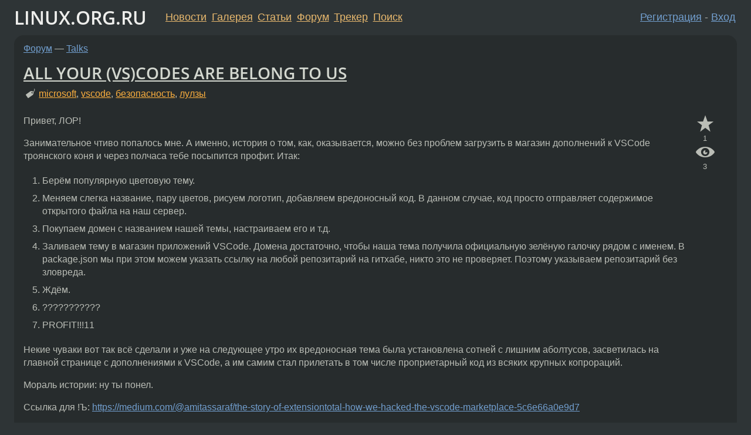

--- FILE ---
content_type: text/html;charset=utf-8
request_url: https://www.linux.org.ru/forum/talks/17648139
body_size: 20504
content:
<!DOCTYPE html>
<html lang=ru>
<head>
<link rel="stylesheet" type="text/css" href="/tango/combined.css?20260116-1742">
<link rel="preload" href="/js/lor.js?20260116-1742" as="script">

<link rel="yandex-tableau-widget" href="/manifest.json" />
<meta name="referrer" content="always">

<script type="text/javascript">
  /*!
  * $script.js Async loader & dependency manager
  * https://github.com/ded/script.js
  * (c) Dustin Diaz, Jacob Thornton 2011
  * License: MIT
  */
(function(e,d,f){typeof f.module!="undefined"&&f.module.exports?f.module.exports=d():typeof f.define!="undefined"&&f.define=="function"&&f.define.amd?define(e,d):f[e]=d()})("$script",function(){function y(f,e){for(var h=0,g=f.length;h<g;++h){if(!e(f[h])){return E}}return 1}function x(d,c){y(d,function(b){return !c(b)})}function w(p,k,h){function c(b){return b.call?b():K[b]}function q(){if(!--d){K[e]=1,f&&f();for(var b in I){y(b.split("|"),c)&&!x(I[b],c)&&(I[b]=[])}}}p=p[D]?p:[p];var g=k&&k.call,f=g?k:h,e=g?p.join(""):k,d=p.length;return setTimeout(function(){x(p,function(b){if(G[b]){return e&&(J[e]=1),G[b]==2&&q()}G[b]=1,e&&(J[e]=1),v(!L.test(b)&&H?H+b+".js":b,q)})},0),w}function v(h,g){var b=N.createElement("script"),a=E;b.onload=b.onerror=b[z]=function(){if(b[B]&&!/^c|loade/.test(b[B])||a){return}b.onload=b[z]=null,a=1,G[h]=2,g()},b.async=1,b.src=h,M.insertBefore(b,M.firstChild)}var N=document,M=N.getElementsByTagName("head")[0],L=/^https?:\/\//,K={},J={},I={},H,G={},F="string",E=!1,D="push",C="DOMContentLoaded",B="readyState",A="addEventListener",z="onreadystatechange";return !N[B]&&N[A]&&(N[A](C,function u(){N.removeEventListener(C,u,E),N[B]="complete"},E),N[B]="loading"),w.get=v,w.order=function(f,e,h){(function g(a){a=f.shift(),f.length?w(a,g):w(a,e,h)})()},w.path=function(b){H=b},w.ready=function(f,d,h){f=f[D]?f:[f];var g=[];return !x(f,function(b){K[b]||g[D](b)})&&y(f,function(b){return K[b]})?d():!function(b){I[b]=I[b]||[],I[b][D](d),h&&h(g)}(f.join("|")),w},w},this);</script>

<script type="text/javascript">
  $script('/webjars/jquery/2.2.4/jquery.min.js', 'jquery');

  $script.ready('jquery', function() {
    $script('/js/lor.js?20260116-1742', 'lorjs');
    $script('/js/plugins.js?20260116-1742', 'plugins');
  });

  $script('/js/highlight.min.js?20260116-1742', 'hljs');
  $script.ready(['jquery', 'hljs'], function() {
    $(function() {
      hljs.initHighlighting();
    });
  });

  $script('/js/realtime.js?20260116-1742', "realtime");

  $script.ready('lorjs', function() {
    fixTimezone("Europe/Moscow");
  });

  
    $script.ready('lorjs', function() {
      initLoginForm();
    });
  </script>
<title>ALL YOUR (VS)CODES ARE BELONG TO US — Talks — Форум</title>
<meta property="og:title" content="ALL YOUR (VS)CODES ARE BELONG TO US" >

<meta property="og:image" content="https://www.linux.org.ru/img/good-penguin.png">
  <meta name="twitter:card" content="summary">
<meta name="twitter:site" content="@wwwlinuxorgru">
<meta property="og:description" content="Привет, ЛОР! Занимательное чтиво попалось мне. А именно, история о том, как, оказывается, можно без проблем загрузить в магазин дополнений к VSCode троянского коня и через полчаса тебе посыпится профит. Итак: Берём популярную цветовую тему. Меняем сл...">
<meta property="og:url" content="https://www.linux.org.ru/forum/talks/17648139">

<link rel="canonical" href="https://www.linux.org.ru/forum/talks/17648139">

<script type="text/javascript">
  $script.ready('lorjs', function() { initNextPrevKeys(); });
  </script>
<link rel="search" title="Search L.O.R." href="/search.jsp">
<meta name="referrer" content="always">

<base href="https://www.linux.org.ru/">

<link rel="shortcut icon" href="/favicon.ico" type="image/x-icon">
<meta name="viewport" content="initial-scale=1.0">
</head>
<body>
<header id="hd">
  <div id="topProfile">
    </div>

  <span id="sitetitle"><a href="/">LINUX.ORG.RU</a></span>

  <nav class="menu">
    <div id="loginGreating">
      <div id="regmenu" class="head">
          <a href="https://www.linux.org.ru/register.jsp">Регистрация</a> -
          <a id="loginbutton" href="https://www.linux.org.ru/login.jsp">Вход</a>
        </div>

        <form method=POST action="https://www.linux.org.ru/ajax_login_process" style="display: none" id="regform">
          <input type="hidden" name="csrf" value="Hmqe33UM+w8Jr6SaN3A0+w==">
<label>Имя: <input type=text name=nick size=15 placeholder="nick или email" autocapitalize="off"></label>
          <label>Пароль: <input type=password name=passwd size=15></label>
          <input type=submit value="Вход">
          <input id="hide_loginbutton" type="button" value="Отмена">
        </form>
      </div>

    <ul>
      <li><a href="/news/">Новости</a></li>
      <li><a href="/gallery/">Галерея</a></li>
      <li><a href="/articles/">Статьи</a></li>
      <li><a href="/forum/">Форум</a></li>
      <li><a href="/tracker/">Трекер</a></li>
      <li><a href="/search.jsp">Поиск</a></li>
    </ul>
  </nav>
</header>
<div style="clear: both"></div>
<main id="bd">
<div class=messages itemscope itemtype="http://schema.org/Article">

<article class=msg id="topic-17648139">
<header>
    <div class="msg-top-header">
    <span itemprop="articleSection">
      <a href="/forum/">Форум</a> —
      <a href="/forum/talks/">Talks</a>
      </span>
    
      &emsp;
      </span>
    </div>

    <h1 itemprop="headline">
      <a href="/forum/talks/17648139">ALL YOUR (VS)CODES ARE BELONG TO US</a>
      </h1>

    <p class="tags"><i class="icon-tag"></i>&nbsp;<a class=tag rel=tag href="/tag/microsoft">microsoft</a>, <a class=tag rel=tag href="/tag/vscode">vscode</a>, <a class=tag rel=tag href="/tag/%D0%B1%D0%B5%D0%B7%D0%BE%D0%BF%D0%B0%D1%81%D0%BD%D0%BE%D1%81%D1%82%D1%8C">безопасность</a>, <a class=tag rel=tag href="/tag/%D0%BB%D1%83%D0%BB%D0%B7%D1%8B">лулзы</a></p></header>

  <div class="msg-container">

  <div class="msg_body">
    <div class="fav-buttons">
        <a id="favs_button" href="#"><i class="icon-star"></i></a><br><span
           id="favs_count">1</span><br>
        <a id="memories_button" href="#"><i class="icon-eye"></i></a><br><span
           id="memories_count">3</span>
      </div>
    <div itemprop="articleBody">
      <p>Привет, ЛОР!</p>
<p>Занимательное чтиво попалось мне. А именно, история о том, как, оказывается, можно без проблем загрузить в магазин дополнений к VSCode троянского коня и через полчаса тебе посыпится профит. Итак:</p>
<ol>
<li>Берём популярную цветовую тему.</li>
<li>Меняем слегка название, пару цветов, рисуем логотип, добавляем вредоносный код. В данном случае, код просто отправляет содержимое открытого файла на наш сервер.</li>
<li>Покупаем домен с названием нашей темы, настраиваем его и т.д.</li>
<li>Заливаем тему в магазин приложений VSCode. Домена достаточно, чтобы наша тема получила официальную зелёную галочку рядом с именем. В package.json мы при этом можем указать ссылку на любой репозитарий на гитхабе, никто это не проверяет. Поэтому указываем репозитарий без зловреда.</li>
<li>Ждём.</li>
<li>???????????</li>
<li>PROFIT!!!11</li>
</ol>
<p>Некие чуваки вот так всё сделали и уже на следующее утро их вредоносная тема была установлена сотней с лишним аболтусов, засветилась на главной странице с дополнениями к VSCode, а им самим стал прилетать в том числе проприетарный код из всяких крупных копрораций.</p>
<p>Мораль истории: ну ты понел.</p>
<p>Ссылка для !Ъ: <a href="https://medium.com/@amitassaraf/the-story-of-extensiontotal-how-we-hacked-the-vscode-marketplace-5c6e66a0e9d7" rel="nofollow">https://medium.com/@amitassaraf/the-story-of-extensiontotal-how-we-hacked-the-vscode-marketplace-5c6e66a0e9d7</a></p>
</div>
<footer>

<div class="userpic"><img class="photo" src="/photos/116628:1143239770.jpg" alt="" width=112 height=150 ></div><div class=sign >
  <s><a rel="author"itemprop="creator" href="/people/hateyoufeel/profile">hateyoufeel</a></s> <span class="stars">★★★★★</span><br>
  <time data-format="default" datetime="2024-06-15T00:32:30.686+03:00" itemprop="dateCreated">15.06.24 00:32:30 MSK</time><span class="sign_more">
  <br>
    Последнее исправление: hateyoufeel <time data-format="default" datetime="2024-06-15T00:42:06.185+03:00" >15.06.24 00:42:06 MSK</time>
        (всего исправлений: 3)
    </span>
</div>
</footer>

<div class=reply>
          <ul id="topicMenu">
            <li><a href="/forum/talks/17648139">Ссылка</a></li>
          </ul>
          </div>
      <div class="reactions ">
  <form class="reactions-form" action="/reactions" method="POST">
    <input type="hidden" name="csrf" value="Hmqe33UM+w8Jr6SaN3A0+w==">
<input type="hidden" name="topic" value="17648139">
    <button name="reaction" value="👍-true" class="reaction reaction-anonymous"
                title="Реакция &#034;большой палец вверх&#034;: czan" disabled>
          👍 <span class="reaction-count">1</span>
        </button>
      <button name="reaction" value="🔥-true" class="reaction reaction-anonymous"
                title="Реакция &#034;огонь&#034;: Shadow no-such-file peregrine ..." disabled>
          🔥 <span class="reaction-count">23</span>
        </button>
      <button name="reaction" value="😱-true" class="reaction reaction-anonymous"
                title="Реакция &#034;лицо, кричащее от страха&#034;: goingUp" disabled>
          😱 <span class="reaction-count">1</span>
        </button>
      </form>
</div>

</div>
</div>
</article>

<script type="text/javascript">
  $script.ready('lorjs', function() {
    initStarPopovers();
  });
</script>
<div class="nav">
  <div class="grid-row">
    <div class="grid-3-1">
      <table>
        <tr valign=middle>
          <td style="padding-right: 5px">
              <a href="/forum/talks/17647439">←</a>
            </td>
            <td align=left valign=top class="hideon-phone">
              <a href="/forum/talks/17647439">
                Планируется выход Клёст-кроссворда 2.0</a>
            </td>
          </tr>
      </table>
    </div>
    <div class="grid-3-2">
    </div>
    <div class="grid-3-3">
      <table align="right">
          <tr valign=middle align=right>
            <td class="hideon-phone">
              <a href="/forum/talks/17648218">
                Это стиль Абба?</a>
            </td>
            <td align="right" valign="middle" style="padding-left: 5px">
              <a href="/forum/talks/17648218">→</a>
            </td>
          </tr>
        </table>
      </div>
  </div>
  </div><div class="comment" id="comments" style="padding-top: 0.5em">

<div class="nav">
            &emsp;<span class='page-number'>←</span>
    <strong class='page-number'>1</strong>
        <a class='page-number' href='/forum/talks/17648139/page1#comments'>2</a>
        <a class='page-number' href='/forum/talks/17648139/page2#comments'>3</a>
        <a class='page-number' href='/forum/talks/17648139/page3#comments'>4</a>
        <a class='page-number' href='/forum/talks/17648139/page4#comments'>5</a>
        <a class='page-number' href='/forum/talks/17648139/page5#comments'>6</a>
        <a class='page-number' href='/forum/talks/17648139/page6#comments'>7</a>
        <a class='page-number' href='/forum/talks/17648139/page1#comments' rel='next'>→</a></div>
    <article class="msg" id="comment-17648144">
  <div class="title">
    </div>

  <div class="msg-container">
    <div class="userpic"><img class="photo" src="/photos/51406:1810485432.png" alt="" width=150 height=100 ></div><div class="msg_body message-w-userpic">
      <p>Впрочем, ничего нового</p><div class="sign">
        <a itemprop="creator" href="/people/Bad_ptr/profile">Bad_ptr</a> <span class="stars">★★★★★</span><br class="visible-phone"> <span class="hideon-phone">(</span><time data-format="default" datetime="2024-06-15T00:45:16.265+03:00" >15.06.24 00:45:16 MSK</time><span class="hideon-phone">)</span>

</div>

      <div class="reply">
          <ul>
            <li><a href="/forum/talks/17648139?cid=17648145" data-samepage="true">Показать ответ</a></li>
            <li><a href="/forum/talks/17648139?cid=17648144">Ссылка</a></li>
          </ul>
        </div>
      <div class="reactions ">
  <form class="reactions-form" action="/reactions" method="POST">
    <input type="hidden" name="csrf" value="Hmqe33UM+w8Jr6SaN3A0+w==">
<input type="hidden" name="topic" value="17648139">
    <input type="hidden" name="comment" value="17648144">
    <button name="reaction" value="👍-true" class="reaction reaction-anonymous"
                title="Реакция &#034;большой палец вверх&#034;: luke snizovtsev ac130kz" disabled>
          👍 <span class="reaction-count">3</span>
        </button>
      </form>
</div>

</div>
  </div>

</article>


<article class="msg" id="comment-17648145">
  <div class="title">
    
      Ответ на:
      <a href="/forum/talks/17648139?cid=17648144" data-samepage="true">
          комментарий</a>
        от Bad_ptr <time data-format="default" datetime="2024-06-15T00:45:16.265+03:00" >15.06.24 00:45:16 MSK</time></div>

  <div class="msg-container">
    <div class="userpic"><img class="photo" src="/photos/116628:1143239770.jpg" alt="" width=112 height=150 ></div><div class="msg_body message-w-userpic">
      <p>Новое тут то, что вывести вредоносное дополнение на главную страницу VSCode, оказывается, весьма просто. Ждём аналогичных историй из FlatHub и его убунтоидного аналога.</p>
<p>Ещё новое тут то, что MS никак не верифицирует, что загруженное дополнение соответствует заявленным исходникам в гите.</p>
<div class="sign">
        <s><a itemprop="creator" href="/people/hateyoufeel/profile">hateyoufeel</a></s> <span class="stars">★★★★★</span><br class="visible-phone"> <span class="hideon-phone">(</span><time data-format="default" datetime="2024-06-15T00:46:46.330+03:00" >15.06.24 00:46:46 MSK</time><span class="hideon-phone">)</span>

<span class="user-tag">автор топика</span>
        <span class="sign_more">
            <br>
            Последнее исправление: hateyoufeel <time data-format="default" datetime="2024-06-15T00:47:48.867+03:00" >15.06.24 00:47:48 MSK</time>
            (всего
              <a href="/forum/talks/17648139/17648145/history">
                исправлений: 1</a>)
          </span>
        </div>

      <div class="reply">
          <ul>
            <li><a href="/forum/talks/17648139?cid=17648272" data-samepage="true">Показать ответ</a></li>
            <li><a href="/forum/talks/17648139?cid=17648145">Ссылка</a></li>
          </ul>
        </div>
      <div class="reactions zero-reactions">
  <form class="reactions-form" action="/reactions" method="POST">
    <input type="hidden" name="csrf" value="Hmqe33UM+w8Jr6SaN3A0+w==">
<input type="hidden" name="topic" value="17648139">
    <input type="hidden" name="comment" value="17648145">
    </form>
</div>

</div>
  </div>

</article>


<article class="msg" id="comment-17648211">
  <div class="title">
    </div>

  <div class="msg-container">
    <div class="userpic"><img class="photo" src="/photos/47220:1941799283.png" alt="" width=120 height=120 ></div><div class="msg_body message-w-userpic">
      <p>А я писал, что этот ваш VSCode &ndash; редкостное говнище. Нормальный софт на джава-скриптах не пишут. Просто потому что нормальные разработчики знают больше одного языка и умеют выбирать инструмент под задачу, в отличии от веб-макак.</p>
<div class="sign">
        <a itemprop="creator" href="/people/quwy/profile">quwy</a> <span class="stars"></span><br class="visible-phone"> <span class="hideon-phone">(</span><time data-format="default" datetime="2024-06-15T03:17:45.140+03:00" >15.06.24 03:17:45 MSK</time><span class="hideon-phone">)</span>

</div>

      <div class="reply">
          <ul>
            <li><a href="/forum/talks/17648139?cid=17648274" data-samepage="true">Показать ответ</a></li>
            <li><a href="/forum/talks/17648139?cid=17648211">Ссылка</a></li>
          </ul>
        </div>
      <div class="reactions ">
  <form class="reactions-form" action="/reactions" method="POST">
    <input type="hidden" name="csrf" value="Hmqe33UM+w8Jr6SaN3A0+w==">
<input type="hidden" name="topic" value="17648139">
    <input type="hidden" name="comment" value="17648211">
    <button name="reaction" value="☕☕-true" class="reaction reaction-anonymous"
                title="Реакция &#034;два чая этому господину!&#034;: aiqu6Ait" disabled>
          ☕☕ <span class="reaction-count">1</span>
        </button>
      <button name="reaction" value="👍-true" class="reaction reaction-anonymous"
                title="Реакция &#034;большой палец вверх&#034;: Zhbert CrX firkax ..." disabled>
          👍 <span class="reaction-count">6</span>
        </button>
      <button name="reaction" value="👎-true" class="reaction reaction-anonymous"
                title="Реакция &#034;большой палец вниз&#034;: skyman" disabled>
          👎 <span class="reaction-count">1</span>
        </button>
      <button name="reaction" value="🤔-true" class="reaction reaction-anonymous"
                title="Реакция &#034;задумчивое лицо&#034;: mydibyje" disabled>
          🤔 <span class="reaction-count">1</span>
        </button>
      <button name="reaction" value="🤦-true" class="reaction reaction-anonymous"
                title="Реакция &#034;facepalm&#034;: goingUp t184256 seiken ..." disabled>
          🤦 <span class="reaction-count">6</span>
        </button>
      </form>
</div>

</div>
  </div>

</article>


<article class="msg" id="comment-17648219">
  <div class="title">
    </div>

  <div class="msg-container">
    <div class="userpic"><img class="photo" src="/img/p.gif" alt="" width=1 height=1 ></div><div class="msg_body message-w-userpic">
      <blockquote>
<p>&hellip; история о том, как, оказывается, можно без проблем загрузить в магазин дополнений к VSCode троянского коня</p>
</blockquote>
<p>Так это относится не только к VSCode, но и вообще ко всему, где имеет место &laquo;коллективное творчество&raquo;) Устанавливая что-то, созданное третьими лицами, вы им фактически полностью доверяете по части безопасности кода. Так что, осторожнее надо быть и не ставить что попало неизвестно от кого - ну, т.е. не быть совсем уж лохом. Против самого VSCode, кстати, ничего не имею против - вполне приличный и полезный продукт - от Microsoft)</p>
<div class="sign">
        <s><a itemprop="creator" href="/people/vinvlad/profile">vinvlad</a></s> <span class="stars">★★</span><br class="visible-phone"> <span class="hideon-phone">(</span><time data-format="default" datetime="2024-06-15T04:49:06.392+03:00" >15.06.24 04:49:06 MSK</time><span class="hideon-phone">)</span>

</div>

      <div class="reply">
          <ul>
            <li><a href="/forum/talks/17648139?cid=17648281" data-samepage="true">Показать ответ</a></li>
            <li><a href="/forum/talks/17648139?cid=17648219">Ссылка</a></li>
          </ul>
        </div>
      <div class="reactions ">
  <form class="reactions-form" action="/reactions" method="POST">
    <input type="hidden" name="csrf" value="Hmqe33UM+w8Jr6SaN3A0+w==">
<input type="hidden" name="topic" value="17648139">
    <input type="hidden" name="comment" value="17648219">
    <button name="reaction" value="☕☕-true" class="reaction reaction-anonymous"
                title="Реакция &#034;два чая этому господину!&#034;: Shadow intelfx no-such-file ..." disabled>
          ☕☕ <span class="reaction-count">12</span>
        </button>
      </form>
</div>

</div>
  </div>

</article>


<article class="msg" id="comment-17648267">
  <div class="title">
    </div>

  <div class="msg-container">
    <div class="userpic"><img class="photo" src="/photos/61309:-1634252186.png" alt="" width=150 height=150 ></div><div class="msg_body message-w-userpic">
      <p>Так, кто последний в очереди указать, что собственно изначально &#171;vscode не нужен&#187;, а уже потом всё остальное? Я уже в который раз убеждаюсь, что практически любые доселе чисто теоретические, или даже догматические опасения имеют свойство сбываться.</p><div class="sign">
        <a itemprop="creator" href="/people/Smacker/profile">Smacker</a> <span class="stars">★★★★★</span><br class="visible-phone"> <span class="hideon-phone">(</span><time data-format="default" datetime="2024-06-15T09:05:44.597+03:00" >15.06.24 09:05:44 MSK</time><span class="hideon-phone">)</span>

</div>

      <div class="reply">
          <ul>
            <li><a href="/forum/talks/17648139?cid=17648267">Ссылка</a></li>
          </ul>
        </div>
      <div class="reactions ">
  <form class="reactions-form" action="/reactions" method="POST">
    <input type="hidden" name="csrf" value="Hmqe33UM+w8Jr6SaN3A0+w==">
<input type="hidden" name="topic" value="17648139">
    <input type="hidden" name="comment" value="17648267">
    <button name="reaction" value="👍-true" class="reaction reaction-anonymous"
                title="Реакция &#034;большой палец вверх&#034;: anc CrX firkax ..." disabled>
          👍 <span class="reaction-count">4</span>
        </button>
      </form>
</div>

</div>
  </div>

</article>


<article class="msg" id="comment-17648272">
  <div class="title">
    
      Ответ на:
      <a href="/forum/talks/17648139?cid=17648145" data-samepage="true">
          комментарий</a>
        от hateyoufeel <time data-format="default" datetime="2024-06-15T00:46:46.330+03:00" >15.06.24 00:46:46 MSK</time></div>

  <div class="msg-container">
    <div class="userpic"><img class="photo" src="/photos/42402:-10685519.png" alt="" width=64 height=64 ></div><div class="msg_body message-w-userpic">
      <p>Тебе и пишут: ничего нового.</p>
<div class="sign">
        <a itemprop="creator" href="/people/t184256/profile">t184256</a> <span class="stars">★★★★★</span><br class="visible-phone"> <span class="hideon-phone">(</span><time data-format="default" datetime="2024-06-15T09:09:16.656+03:00" >15.06.24 09:09:16 MSK</time><span class="hideon-phone">)</span>

</div>

      <div class="reply">
          <ul>
            <li><a href="/forum/talks/17648139?cid=17648272">Ссылка</a></li>
          </ul>
        </div>
      <div class="reactions zero-reactions">
  <form class="reactions-form" action="/reactions" method="POST">
    <input type="hidden" name="csrf" value="Hmqe33UM+w8Jr6SaN3A0+w==">
<input type="hidden" name="topic" value="17648139">
    <input type="hidden" name="comment" value="17648272">
    </form>
</div>

</div>
  </div>

</article>


<article class="msg" id="comment-17648274">
  <div class="title">
    
      Ответ на:
      <a href="/forum/talks/17648139?cid=17648211" data-samepage="true">
          комментарий</a>
        от quwy <time data-format="default" datetime="2024-06-15T03:17:45.140+03:00" >15.06.24 03:17:45 MSK</time></div>

  <div class="msg-container">
    <div class="userpic"><img class="photo" src="/photos/42402:-10685519.png" alt="" width=64 height=64 ></div><div class="msg_body message-w-userpic">
      <p>Тут бы взять и сделать вывод, что софт не из дистра не нужен, или *сторы, или *сторы без модерации, но нет, это ж новый вывод делать придется, а в межушной нейросети еще старый где-то оставался, там тоже такие буквы были.</p>
<div class="sign">
        <a itemprop="creator" href="/people/t184256/profile">t184256</a> <span class="stars">★★★★★</span><br class="visible-phone"> <span class="hideon-phone">(</span><time data-format="default" datetime="2024-06-15T09:13:37.946+03:00" >15.06.24 09:13:37 MSK</time><span class="hideon-phone">)</span>

</div>

      <div class="reply">
          <ul>
            <li><a href="/forum/talks/17648139?cid=17648274">Ссылка</a></li>
          </ul>
        </div>
      <div class="reactions ">
  <form class="reactions-form" action="/reactions" method="POST">
    <input type="hidden" name="csrf" value="Hmqe33UM+w8Jr6SaN3A0+w==">
<input type="hidden" name="topic" value="17648139">
    <input type="hidden" name="comment" value="17648274">
    <button name="reaction" value="🔥-true" class="reaction reaction-anonymous"
                title="Реакция &#034;огонь&#034;: intelfx" disabled>
          🔥 <span class="reaction-count">1</span>
        </button>
      </form>
</div>

</div>
  </div>

</article>


<article class="msg" id="comment-17648281">
  <div class="title">
    
      Ответ на:
      <a href="/forum/talks/17648139?cid=17648219" data-samepage="true">
          комментарий</a>
        от vinvlad <time data-format="default" datetime="2024-06-15T04:49:06.392+03:00" >15.06.24 04:49:06 MSK</time></div>

  <div class="msg-container">
    <div class="userpic"><img class="photo" src="/img/p.gif" alt="" width=1 height=1 ></div><div class="msg_body message-w-userpic">
      <p>Тут проблема-то не в том что любое дополнение может тебя трахнуть. Тут проблема в том, что ms якобы его верифицировало и дало ему зеленую галку, мол «вот эта штука ваще нормальная, не бойтесь поцоны». А по факту оно всех трахнуло.</p>
<div class="sign">
        <s><a itemprop="creator" href="/people/cumvillain/profile">cumvillain</a></s> <span class="stars"></span><br class="visible-phone"> <span class="hideon-phone">(</span><time data-format="default" datetime="2024-06-15T09:30:56.060+03:00" >15.06.24 09:30:56 MSK</time><span class="hideon-phone">)</span>

<span class="sign_more">
            <br>
            Последнее исправление: cumvillain <time data-format="default" datetime="2024-06-15T09:31:53.247+03:00" >15.06.24 09:31:53 MSK</time>
            (всего
              <a href="/forum/talks/17648139/17648281/history">
                исправлений: 1</a>)
          </span>
        </div>

      <div class="reply">
          <ul>
            <li><a href="/forum/talks/17648139/thread/17648281#comments">Показать ответы</a></li>
            <li><a href="/forum/talks/17648139?cid=17648281">Ссылка</a></li>
          </ul>
        </div>
      <div class="reactions zero-reactions">
  <form class="reactions-form" action="/reactions" method="POST">
    <input type="hidden" name="csrf" value="Hmqe33UM+w8Jr6SaN3A0+w==">
<input type="hidden" name="topic" value="17648139">
    <input type="hidden" name="comment" value="17648281">
    </form>
</div>

</div>
  </div>

</article>


<article class="msg" id="comment-17648285">
  <div class="title">
    
      Ответ на:
      <a href="/forum/talks/17648139?cid=17648281" data-samepage="true">
          комментарий</a>
        от cumvillain <time data-format="default" datetime="2024-06-15T09:30:56.060+03:00" >15.06.24 09:30:56 MSK</time></div>

  <div class="msg-container">
    <div class="userpic"><img class="photo" src="/img/p.gif" alt="" width=1 height=1 ></div><div class="msg_body message-w-userpic">
      <blockquote>
<p>проблема в том, что ms якобы его верифицировало и дало ему зеленую галку, мол «вот эта штука ваще нормальная, не бойтесь поцоны».</p>
</blockquote>
<p>Нигде не видел и не читал такого. Опять же, что подразумевать под &laquo;этой штукой&raquo;? - VSCode как таковой с его встроенными, фирменными расширениями и расширениями от других серьезных компаний или вообще всё включая прибамбасы от кого угодно?<br />
Вы же не хаете веб-обозреватели за то, что у них есть свои магазины расширений.</p>
<div class="sign">
        <s><a itemprop="creator" href="/people/vinvlad/profile">vinvlad</a></s> <span class="stars">★★</span><br class="visible-phone"> <span class="hideon-phone">(</span><time data-format="default" datetime="2024-06-15T09:56:04.622+03:00" >15.06.24 09:56:04 MSK</time><span class="hideon-phone">)</span>

</div>

      <div class="reply">
          <ul>
            <li><a href="/forum/talks/17648139?cid=17648321" data-samepage="true">Показать ответ</a></li>
            <li><a href="/forum/talks/17648139?cid=17648285">Ссылка</a></li>
          </ul>
        </div>
      <div class="reactions zero-reactions">
  <form class="reactions-form" action="/reactions" method="POST">
    <input type="hidden" name="csrf" value="Hmqe33UM+w8Jr6SaN3A0+w==">
<input type="hidden" name="topic" value="17648139">
    <input type="hidden" name="comment" value="17648285">
    </form>
</div>

</div>
  </div>

</article>


<article class="msg" id="comment-17648294">
  <div class="title">
    
      Ответ на:
      <a href="/forum/talks/17648139?cid=17648281" data-samepage="true">
          комментарий</a>
        от cumvillain <time data-format="default" datetime="2024-06-15T09:30:56.060+03:00" >15.06.24 09:30:56 MSK</time></div>

  <div class="msg-container">
    <div class="userpic"><img class="photo" src="/img/p.gif" alt="" width=1 height=1 ></div><div class="msg_body message-w-userpic">
      <blockquote><p> Тут проблема в том, что ms якобы его верифицировало<br></p></blockquote><p>Согласен, доверие верификациям от мс в чьих-то головах - это изначально проблема. Нашли кому доверять. Те же люди потом ставят оффтопик на голое железо без огороженных виртуалок снаружи, да ещё и дуалбутом на тот же диск где линукс стоит, думая что мс хорошие и ничего не напортят.</p><div class="sign">
        <a itemprop="creator" href="/people/firkax/profile">firkax</a> <span class="stars">★★★★★</span><br class="visible-phone"> <span class="hideon-phone">(</span><time data-format="default" datetime="2024-06-15T10:17:06.452+03:00" >15.06.24 10:17:06 MSK</time><span class="hideon-phone">)</span>

</div>

      <div class="reply">
          <ul>
            <li><a href="/forum/talks/17648139/thread/17648294#comments">Показать ответы</a></li>
            <li><a href="/forum/talks/17648139?cid=17648294">Ссылка</a></li>
          </ul>
        </div>
      <div class="reactions ">
  <form class="reactions-form" action="/reactions" method="POST">
    <input type="hidden" name="csrf" value="Hmqe33UM+w8Jr6SaN3A0+w==">
<input type="hidden" name="topic" value="17648139">
    <input type="hidden" name="comment" value="17648294">
    <button name="reaction" value="👍-true" class="reaction reaction-anonymous"
                title="Реакция &#034;большой палец вверх&#034;: CrX" disabled>
          👍 <span class="reaction-count">1</span>
        </button>
      </form>
</div>

</div>
  </div>

</article>


<article class="msg" id="comment-17648303">
  <div class="title">
    
      Ответ на:
      <a href="/forum/talks/17648139?cid=17648294" data-samepage="true">
          комментарий</a>
        от firkax <time data-format="default" datetime="2024-06-15T10:17:06.452+03:00" >15.06.24 10:17:06 MSK</time></div>

  <div class="msg-container">
    <div class="userpic"><img class="photo" src="/img/p.gif" alt="" width=1 height=1 ></div><div class="msg_body message-w-userpic">
      <ul>
<li>
<p><a href="https://code.visualstudio.com/docs/editor/extension-marketplace#_can-i-trust-extensions-from-the-marketplace" rel="nofollow">https://code.visualstudio.com/docs/editor/extension-marketplace#_can-i-trust-extensions-from-the-marketplace</a></p>
</li>
<li>
<p><a href="https://stackoverflow.com/questions/67493012/how-safe-are-extensions-in-visual-studio-code" rel="nofollow">https://stackoverflow.com/questions/67493012/how-safe-are-extensions-in-visual-studio-code</a></p>
</li>
<li>
<p><a href="https://code.visualstudio.com/blogs/2022/11/28/vscode-sandbox" rel="nofollow">https://code.visualstudio.com/blogs/2022/11/28/vscode-sandbox</a></p>
</li>
</ul>
<p>Note: The sandbox is enabled by default since early 2023.</p>
<div class="sign">
        <s><a itemprop="creator" href="/people/vinvlad/profile">vinvlad</a></s> <span class="stars">★★</span><br class="visible-phone"> <span class="hideon-phone">(</span><time data-format="default" datetime="2024-06-15T10:24:38.625+03:00" >15.06.24 10:24:38 MSK</time><span class="hideon-phone">)</span>

</div>

      <div class="reply">
          <ul>
            <li><a href="/forum/talks/17648139?cid=17648309" data-samepage="true">Показать ответ</a></li>
            <li><a href="/forum/talks/17648139?cid=17648303">Ссылка</a></li>
          </ul>
        </div>
      <div class="reactions zero-reactions">
  <form class="reactions-form" action="/reactions" method="POST">
    <input type="hidden" name="csrf" value="Hmqe33UM+w8Jr6SaN3A0+w==">
<input type="hidden" name="topic" value="17648139">
    <input type="hidden" name="comment" value="17648303">
    </form>
</div>

</div>
  </div>

</article>


<article class="msg" id="comment-17648309">
  <div class="title">
    
      Ответ на:
      <a href="/forum/talks/17648139?cid=17648303" data-samepage="true">
          комментарий</a>
        от vinvlad <time data-format="default" datetime="2024-06-15T10:24:38.625+03:00" >15.06.24 10:24:38 MSK</time></div>

  <div class="msg-container">
    <div class="userpic"><img class="photo" src="/img/p.gif" alt="" width=1 height=1 ></div><div class="msg_body message-w-userpic">
      <p>Проблема находится уровнем выше - мс может безо всяких расширений украсть любые данные из своей IDE, если у неё будет на то коммерческий или политический (по гос заказу) интерес.</p><div class="sign">
        <a itemprop="creator" href="/people/firkax/profile">firkax</a> <span class="stars">★★★★★</span><br class="visible-phone"> <span class="hideon-phone">(</span><time data-format="default" datetime="2024-06-15T10:38:11.856+03:00" >15.06.24 10:38:11 MSK</time><span class="hideon-phone">)</span>

</div>

      <div class="reply">
          <ul>
            <li><a href="/forum/talks/17648139/thread/17648309#comments">Показать ответы</a></li>
            <li><a href="/forum/talks/17648139?cid=17648309">Ссылка</a></li>
          </ul>
        </div>
      <div class="reactions zero-reactions">
  <form class="reactions-form" action="/reactions" method="POST">
    <input type="hidden" name="csrf" value="Hmqe33UM+w8Jr6SaN3A0+w==">
<input type="hidden" name="topic" value="17648139">
    <input type="hidden" name="comment" value="17648309">
    </form>
</div>

</div>
  </div>

</article>


<article class="msg" id="comment-17648310">
  <div class="title">
    
      Ответ на:
      <a href="/forum/talks/17648139?cid=17648309" data-samepage="true">
          комментарий</a>
        от firkax <time data-format="default" datetime="2024-06-15T10:38:11.856+03:00" >15.06.24 10:38:11 MSK</time></div>

  <div class="msg-container">
    <div class="userpic"><img class="photo" src="/img/p.gif" alt="" width=1 height=1 ></div><div class="msg_body message-w-userpic">
      <blockquote>
<p>Проблема находится уровнем выше - мс может безо всяких расширений украсть любые данные из своей IDE</p>
</blockquote>
<p>И чо?) Тоже самое может сделать любой софт в отношении доступных ему данных) Теперь вообще ничего не использовать?</p>
<div class="sign">
        <s><a itemprop="creator" href="/people/vinvlad/profile">vinvlad</a></s> <span class="stars">★★</span><br class="visible-phone"> <span class="hideon-phone">(</span><time data-format="default" datetime="2024-06-15T10:42:09.924+03:00" >15.06.24 10:42:09 MSK</time><span class="hideon-phone">)</span>

</div>

      <div class="reply">
          <ul>
            <li><a href="/forum/talks/17648139?cid=17648311" data-samepage="true">Показать ответ</a></li>
            <li><a href="/forum/talks/17648139?cid=17648310">Ссылка</a></li>
          </ul>
        </div>
      <div class="reactions zero-reactions">
  <form class="reactions-form" action="/reactions" method="POST">
    <input type="hidden" name="csrf" value="Hmqe33UM+w8Jr6SaN3A0+w==">
<input type="hidden" name="topic" value="17648139">
    <input type="hidden" name="comment" value="17648310">
    </form>
</div>

</div>
  </div>

</article>


<article class="msg" id="comment-17648311">
  <div class="title">
    
      Ответ на:
      <a href="/forum/talks/17648139?cid=17648310" data-samepage="true">
          комментарий</a>
        от vinvlad <time data-format="default" datetime="2024-06-15T10:42:09.924+03:00" >15.06.24 10:42:09 MSK</time></div>

  <div class="msg-container">
    <div class="userpic"><img class="photo" src="/img/p.gif" alt="" width=1 height=1 ></div><div class="msg_body message-w-userpic">
      <p>Не использовать софт от разработчиков с плохой репутацией. В частности злостных проприерастов.</p><p>Я вообще удивлён как за годы среди линукс-сообщества вырастилась толерантность к мс, раньше ж совсем не так было.</p><div class="sign">
        <a itemprop="creator" href="/people/firkax/profile">firkax</a> <span class="stars">★★★★★</span><br class="visible-phone"> <span class="hideon-phone">(</span><time data-format="default" datetime="2024-06-15T10:45:00.874+03:00" >15.06.24 10:45:00 MSK</time><span class="hideon-phone">)</span>

<span class="sign_more">
            <br>
            Последнее исправление: firkax <time data-format="default" datetime="2024-06-15T10:45:38.627+03:00" >15.06.24 10:45:38 MSK</time>
            (всего
              <a href="/forum/talks/17648139/17648311/history">
                исправлений: 1</a>)
          </span>
        </div>

      <div class="reply">
          <ul>
            <li><a href="/forum/talks/17648139/thread/17648311#comments">Показать ответы</a></li>
            <li><a href="/forum/talks/17648139?cid=17648311">Ссылка</a></li>
          </ul>
        </div>
      <div class="reactions zero-reactions">
  <form class="reactions-form" action="/reactions" method="POST">
    <input type="hidden" name="csrf" value="Hmqe33UM+w8Jr6SaN3A0+w==">
<input type="hidden" name="topic" value="17648139">
    <input type="hidden" name="comment" value="17648311">
    </form>
</div>

</div>
  </div>

</article>


<article class="msg" id="comment-17648316">
  <div class="title">
    </div>

  <div class="msg-container">
    <div class="userpic"><img class="photo" src="/photos/62621:-1503818459.png" alt="" width=132 height=150 ></div><div class="msg_body message-w-userpic">
      <blockquote>
<p>Мораль истории: ну ты понел.</p>
</blockquote>
<p>Водка опять подорожает?</p>
<div class="sign">
        <a itemprop="creator" href="/people/no-such-file/profile">no-such-file</a> <span class="stars">★★★★★</span><br class="visible-phone"> <span class="hideon-phone">(</span><time data-format="default" datetime="2024-06-15T10:59:51.099+03:00" >15.06.24 10:59:51 MSK</time><span class="hideon-phone">)</span>

</div>

      <div class="reply">
          <ul>
            <li><a href="/forum/talks/17648139?cid=17648316">Ссылка</a></li>
          </ul>
        </div>
      <div class="reactions ">
  <form class="reactions-form" action="/reactions" method="POST">
    <input type="hidden" name="csrf" value="Hmqe33UM+w8Jr6SaN3A0+w==">
<input type="hidden" name="topic" value="17648139">
    <input type="hidden" name="comment" value="17648316">
    <button name="reaction" value="😊-true" class="reaction reaction-anonymous"
                title="Реакция &#034;улыбающееся лицо&#034;: anc" disabled>
          😊 <span class="reaction-count">1</span>
        </button>
      </form>
</div>

</div>
  </div>

</article>


<article class="msg" id="comment-17648317">
  <div class="title">
    
      Ответ на:
      <a href="/forum/talks/17648139?cid=17648311" data-samepage="true">
          комментарий</a>
        от firkax <time data-format="default" datetime="2024-06-15T10:45:00.874+03:00" >15.06.24 10:45:00 MSK</time></div>

  <div class="msg-container">
    <div class="userpic"><img class="photo" src="/photos/200917:953074169.png" alt="" width=128 height=128 ></div><div class="msg_body message-w-userpic">
      <blockquote>
<p>Не использовать софт от разработчиков с плохой репутацией. В частности злостных проприерастов.</p>
</blockquote>
<p>Почему нет? Если код открытый.</p>
<div class="code"><pre><code class="no-highlight">This source code is available to everyone under the standard MIT license.
</code></pre>
</div>
<div class="sign">
        <a itemprop="creator" href="/people/dmitry237/profile">dmitry237</a> <span class="stars">★★★★★</span><br class="visible-phone"> <span class="hideon-phone">(</span><time data-format="default" datetime="2024-06-15T11:01:29.121+03:00" >15.06.24 11:01:29 MSK</time><span class="hideon-phone">)</span>

</div>

      <div class="reply">
          <ul>
            <li><a href="/forum/talks/17648139?cid=17648349" data-samepage="true">Показать ответ</a></li>
            <li><a href="/forum/talks/17648139?cid=17648317">Ссылка</a></li>
          </ul>
        </div>
      <div class="reactions zero-reactions">
  <form class="reactions-form" action="/reactions" method="POST">
    <input type="hidden" name="csrf" value="Hmqe33UM+w8Jr6SaN3A0+w==">
<input type="hidden" name="topic" value="17648139">
    <input type="hidden" name="comment" value="17648317">
    </form>
</div>

</div>
  </div>

</article>


<article class="msg" id="comment-17648320">
  <div class="title">
    </div>

  <div class="msg-container">
    <div class="userpic"><img class="photo" src="/photos/60883:1655469929.gif" alt="" width=140 height=140 ></div><div class="msg_body message-w-userpic">
      <p>Цитата про яйца и неправилные двери.</p><div class="sign">
        <a itemprop="creator" href="/people/thunar/profile">thunar</a> <span class="stars">★★★★★</span><br class="visible-phone"> <span class="hideon-phone">(</span><time data-format="default" datetime="2024-06-15T11:06:10.469+03:00" >15.06.24 11:06:10 MSK</time><span class="hideon-phone">)</span>

</div>

      <div class="reply">
          <ul>
            <li><a href="/forum/talks/17648139?cid=17648320">Ссылка</a></li>
          </ul>
        </div>
      <div class="reactions ">
  <form class="reactions-form" action="/reactions" method="POST">
    <input type="hidden" name="csrf" value="Hmqe33UM+w8Jr6SaN3A0+w==">
<input type="hidden" name="topic" value="17648139">
    <input type="hidden" name="comment" value="17648320">
    <button name="reaction" value="☕☕-true" class="reaction reaction-anonymous"
                title="Реакция &#034;два чая этому господину!&#034;: buddhist MOPKOBKA" disabled>
          ☕☕ <span class="reaction-count">2</span>
        </button>
      </form>
</div>

</div>
  </div>

</article>


<article class="msg" id="comment-17648321">
  <div class="title">
    
      Ответ на:
      <a href="/forum/talks/17648139?cid=17648285" data-samepage="true">
          комментарий</a>
        от vinvlad <time data-format="default" datetime="2024-06-15T09:56:04.622+03:00" >15.06.24 09:56:04 MSK</time></div>

  <div class="msg-container">
    <div class="userpic"><img class="photo" src="/img/p.gif" alt="" width=1 height=1 ></div><div class="msg_body message-w-userpic">
      <p>Ты не понял о чем речь идет :DDD</p>
<div class="sign">
        <s><a itemprop="creator" href="/people/cumvillain/profile">cumvillain</a></s> <span class="stars"></span><br class="visible-phone"> <span class="hideon-phone">(</span><time data-format="default" datetime="2024-06-15T11:07:25.426+03:00" >15.06.24 11:07:25 MSK</time><span class="hideon-phone">)</span>

</div>

      <div class="reply">
          <ul>
            <li><a href="/forum/talks/17648139?cid=17648331" data-samepage="true">Показать ответ</a></li>
            <li><a href="/forum/talks/17648139?cid=17648321">Ссылка</a></li>
          </ul>
        </div>
      <div class="reactions zero-reactions">
  <form class="reactions-form" action="/reactions" method="POST">
    <input type="hidden" name="csrf" value="Hmqe33UM+w8Jr6SaN3A0+w==">
<input type="hidden" name="topic" value="17648139">
    <input type="hidden" name="comment" value="17648321">
    </form>
</div>

</div>
  </div>

</article>


<article class="msg" id="comment-17648322">
  <div class="title">
    
      Ответ на:
      <a href="/forum/talks/17648139?cid=17648311" data-samepage="true">
          комментарий</a>
        от firkax <time data-format="default" datetime="2024-06-15T10:45:00.874+03:00" >15.06.24 10:45:00 MSK</time></div>

  <div class="msg-container">
    <div class="userpic"><img class="photo" src="/img/p.gif" alt="" width=1 height=1 ></div><div class="msg_body message-w-userpic">
      <blockquote>
<p>Не использовать софт от разработчиков с плохой репутацией. В частности злостных проприерастов.</p>
</blockquote>
<p>vscode открыт. И репутация у ms отличная, windows это ОС #1 на десктопах. На открытом рынке. С бесплатными альтернативами.</p>
<div class="sign">
        <s><a itemprop="creator" href="/people/cumvillain/profile">cumvillain</a></s> <span class="stars"></span><br class="visible-phone"> <span class="hideon-phone">(</span><time data-format="default" datetime="2024-06-15T11:08:25.486+03:00" >15.06.24 11:08:25 MSK</time><span class="hideon-phone">)</span>

<span class="sign_more">
            <br>
            Последнее исправление: cumvillain <time data-format="default" datetime="2024-06-15T11:09:31.842+03:00" >15.06.24 11:09:31 MSK</time>
            (всего
              <a href="/forum/talks/17648139/17648322/history">
                исправлений: 3</a>)
          </span>
        </div>

      <div class="reply">
          <ul>
            <li><a href="/forum/talks/17648139/thread/17648322#comments">Показать ответы</a></li>
            <li><a href="/forum/talks/17648139?cid=17648322">Ссылка</a></li>
          </ul>
        </div>
      <div class="reactions ">
  <form class="reactions-form" action="/reactions" method="POST">
    <input type="hidden" name="csrf" value="Hmqe33UM+w8Jr6SaN3A0+w==">
<input type="hidden" name="topic" value="17648139">
    <input type="hidden" name="comment" value="17648322">
    <button name="reaction" value="🤦-true" class="reaction reaction-anonymous"
                title="Реакция &#034;facepalm&#034;: CrX firkax" disabled>
          🤦 <span class="reaction-count">2</span>
        </button>
      </form>
</div>

</div>
  </div>

</article>


<article class="msg" id="comment-17648326">
  <div class="title">
    
      Ответ на:
      <a href="/forum/talks/17648139?cid=17648294" data-samepage="true">
          комментарий</a>
        от firkax <time data-format="default" datetime="2024-06-15T10:17:06.452+03:00" >15.06.24 10:17:06 MSK</time></div>

  <div class="msg-container">
    <div class="userpic"><img class="photo" src="/img/p.gif" alt="" width=1 height=1 ></div><div class="msg_body message-w-userpic">
      <blockquote>
<p>Те же люди потом ставят оффтопик на голое железо без огороженных виртуалок снаружи, да ещё и дуалбутом на тот же диск где линукс стоит, думая что мс хорошие и ничего не напортят.</p>
</blockquote>
<p>А что, они воровали что-то у пользователей? Ссылки на судебные разбирательства в студию.</p>
<div class="sign">
        <s><a itemprop="creator" href="/people/cumvillain/profile">cumvillain</a></s> <span class="stars"></span><br class="visible-phone"> <span class="hideon-phone">(</span><time data-format="default" datetime="2024-06-15T11:11:51.737+03:00" >15.06.24 11:11:51 MSK</time><span class="hideon-phone">)</span>

</div>

      <div class="reply">
          <ul>
            <li><a href="/forum/talks/17648139/thread/17648326#comments">Показать ответы</a></li>
            <li><a href="/forum/talks/17648139?cid=17648326">Ссылка</a></li>
          </ul>
        </div>
      <div class="reactions zero-reactions">
  <form class="reactions-form" action="/reactions" method="POST">
    <input type="hidden" name="csrf" value="Hmqe33UM+w8Jr6SaN3A0+w==">
<input type="hidden" name="topic" value="17648139">
    <input type="hidden" name="comment" value="17648326">
    </form>
</div>

</div>
  </div>

</article>


<article class="msg" id="comment-17648329">
  <div class="title">
    
      Ответ на:
      <a href="/forum/talks/17648139?cid=17648326" data-samepage="true">
          комментарий</a>
        от cumvillain <time data-format="default" datetime="2024-06-15T11:11:51.737+03:00" >15.06.24 11:11:51 MSK</time></div>

  <div class="msg-container">
    <div class="userpic"><img class="photo" src="/img/p.gif" alt="" width=1 height=1 ></div><div class="msg_body message-w-userpic">
      <p>Воровать так, чтоб потом попасть в суд и как минимум публично спалиться, будет только дурак. Ну а про воровство по гос заказу точно никаких судов не будет.</p><div class="sign">
        <a itemprop="creator" href="/people/firkax/profile">firkax</a> <span class="stars">★★★★★</span><br class="visible-phone"> <span class="hideon-phone">(</span><time data-format="default" datetime="2024-06-15T11:15:14.053+03:00" >15.06.24 11:15:14 MSK</time><span class="hideon-phone">)</span>

</div>

      <div class="reply">
          <ul>
            <li><a href="/forum/talks/17648139?cid=17648330" data-samepage="true">Показать ответ</a></li>
            <li><a href="/forum/talks/17648139?cid=17648329">Ссылка</a></li>
          </ul>
        </div>
      <div class="reactions zero-reactions">
  <form class="reactions-form" action="/reactions" method="POST">
    <input type="hidden" name="csrf" value="Hmqe33UM+w8Jr6SaN3A0+w==">
<input type="hidden" name="topic" value="17648139">
    <input type="hidden" name="comment" value="17648329">
    </form>
</div>

</div>
  </div>

</article>


<article class="msg" id="comment-17648330">
  <div class="title">
    
      Ответ на:
      <a href="/forum/talks/17648139?cid=17648329" data-samepage="true">
          комментарий</a>
        от firkax <time data-format="default" datetime="2024-06-15T11:15:14.053+03:00" >15.06.24 11:15:14 MSK</time></div>

  <div class="msg-container">
    <div class="userpic"><img class="photo" src="/img/p.gif" alt="" width=1 height=1 ></div><div class="msg_body message-w-userpic">
      <blockquote>
<p>Воровать так, чтоб потом попасть в суд и как минимум публично спалиться, будет только дурак. Ну а про воровство по гос заказу точно никаких судов не будет.</p>
</blockquote>
<p>Ясно, значит не воруют. А разговоров-то было.</p>
<div class="sign">
        <s><a itemprop="creator" href="/people/cumvillain/profile">cumvillain</a></s> <span class="stars"></span><br class="visible-phone"> <span class="hideon-phone">(</span><time data-format="default" datetime="2024-06-15T11:16:08.758+03:00" >15.06.24 11:16:08 MSK</time><span class="hideon-phone">)</span>

<span class="sign_more">
            <br>
            Последнее исправление: cumvillain <time data-format="default" datetime="2024-06-15T11:16:22.561+03:00" >15.06.24 11:16:22 MSK</time>
            (всего
              <a href="/forum/talks/17648139/17648330/history">
                исправлений: 1</a>)
          </span>
        </div>

      <div class="reply">
          <ul>
            <li><a href="/forum/talks/17648139?cid=17648334" data-samepage="true">Показать ответ</a></li>
            <li><a href="/forum/talks/17648139?cid=17648330">Ссылка</a></li>
          </ul>
        </div>
      <div class="reactions ">
  <form class="reactions-form" action="/reactions" method="POST">
    <input type="hidden" name="csrf" value="Hmqe33UM+w8Jr6SaN3A0+w==">
<input type="hidden" name="topic" value="17648139">
    <input type="hidden" name="comment" value="17648330">
    <button name="reaction" value="🤡-true" class="reaction reaction-anonymous"
                title="Реакция &#034;лицо клоуна&#034;: firkax" disabled>
          🤡 <span class="reaction-count">1</span>
        </button>
      <button name="reaction" value="🤦-true" class="reaction reaction-anonymous"
                title="Реакция &#034;facepalm&#034;: CrX" disabled>
          🤦 <span class="reaction-count">1</span>
        </button>
      </form>
</div>

</div>
  </div>

</article>


<article class="msg" id="comment-17648331">
  <div class="title">
    
      Ответ на:
      <a href="/forum/talks/17648139?cid=17648321" data-samepage="true">
          комментарий</a>
        от cumvillain <time data-format="default" datetime="2024-06-15T11:07:25.426+03:00" >15.06.24 11:07:25 MSK</time></div>

  <div class="msg-container">
    <div class="userpic"><img class="photo" src="/img/p.gif" alt="" width=1 height=1 ></div><div class="msg_body message-w-userpic">
      <blockquote>
<p>Ты не понял о чем речь идет</p>
</blockquote>
<p>Может и не понял - надо формулировать более однозначно)</p>
<div class="sign">
        <s><a itemprop="creator" href="/people/vinvlad/profile">vinvlad</a></s> <span class="stars">★★</span><br class="visible-phone"> <span class="hideon-phone">(</span><time data-format="default" datetime="2024-06-15T11:16:11.448+03:00" >15.06.24 11:16:11 MSK</time><span class="hideon-phone">)</span>

</div>

      <div class="reply">
          <ul>
            <li><a href="/forum/talks/17648139?cid=17648333" data-samepage="true">Показать ответ</a></li>
            <li><a href="/forum/talks/17648139?cid=17648331">Ссылка</a></li>
          </ul>
        </div>
      <div class="reactions zero-reactions">
  <form class="reactions-form" action="/reactions" method="POST">
    <input type="hidden" name="csrf" value="Hmqe33UM+w8Jr6SaN3A0+w==">
<input type="hidden" name="topic" value="17648139">
    <input type="hidden" name="comment" value="17648331">
    </form>
</div>

</div>
  </div>

</article>


<article class="msg" id="comment-17648333">
  <div class="title">
    
      Ответ на:
      <a href="/forum/talks/17648139?cid=17648331" data-samepage="true">
          комментарий</a>
        от vinvlad <time data-format="default" datetime="2024-06-15T11:16:11.448+03:00" >15.06.24 11:16:11 MSK</time></div>

  <div class="msg-container">
    <div class="userpic"><img class="photo" src="/img/p.gif" alt="" width=1 height=1 ></div><div class="msg_body message-w-userpic">
      <p>Куда уж однозначнее: расширение получило галку, что оно верифицировано. Верификации не было.</p>
<div class="sign">
        <s><a itemprop="creator" href="/people/cumvillain/profile">cumvillain</a></s> <span class="stars"></span><br class="visible-phone"> <span class="hideon-phone">(</span><time data-format="default" datetime="2024-06-15T11:17:02.254+03:00" >15.06.24 11:17:02 MSK</time><span class="hideon-phone">)</span>

</div>

      <div class="reply">
          <ul>
            <li><a href="/forum/talks/17648139?cid=17648345" data-samepage="true">Показать ответ</a></li>
            <li><a href="/forum/talks/17648139?cid=17648333">Ссылка</a></li>
          </ul>
        </div>
      <div class="reactions zero-reactions">
  <form class="reactions-form" action="/reactions" method="POST">
    <input type="hidden" name="csrf" value="Hmqe33UM+w8Jr6SaN3A0+w==">
<input type="hidden" name="topic" value="17648139">
    <input type="hidden" name="comment" value="17648333">
    </form>
</div>

</div>
  </div>

</article>


<article class="msg" id="comment-17648334">
  <div class="title">
    
      Ответ на:
      <a href="/forum/talks/17648139?cid=17648330" data-samepage="true">
          комментарий</a>
        от cumvillain <time data-format="default" datetime="2024-06-15T11:16:08.758+03:00" >15.06.24 11:16:08 MSK</time></div>

  <div class="msg-container">
    <div class="userpic"><img class="photo" src="/img/p.gif" alt="" width=1 height=1 ></div><div class="msg_body message-w-userpic">
      <p>Дописал тебе в коммент что ты засланец от микрософта.</p><div class="sign">
        <a itemprop="creator" href="/people/firkax/profile">firkax</a> <span class="stars">★★★★★</span><br class="visible-phone"> <span class="hideon-phone">(</span><time data-format="default" datetime="2024-06-15T11:18:02.257+03:00" >15.06.24 11:18:02 MSK</time><span class="hideon-phone">)</span>

</div>

      <div class="reply">
          <ul>
            <li><a href="/forum/talks/17648139?cid=17648336" data-samepage="true">Показать ответ</a></li>
            <li><a href="/forum/talks/17648139?cid=17648334">Ссылка</a></li>
          </ul>
        </div>
      <div class="reactions zero-reactions">
  <form class="reactions-form" action="/reactions" method="POST">
    <input type="hidden" name="csrf" value="Hmqe33UM+w8Jr6SaN3A0+w==">
<input type="hidden" name="topic" value="17648139">
    <input type="hidden" name="comment" value="17648334">
    </form>
</div>

</div>
  </div>

</article>


<article class="msg" id="comment-17648336">
  <div class="title">
    
      Ответ на:
      <a href="/forum/talks/17648139?cid=17648334" data-samepage="true">
          комментарий</a>
        от firkax <time data-format="default" datetime="2024-06-15T11:18:02.257+03:00" >15.06.24 11:18:02 MSK</time></div>

  <div class="msg-container">
    <div class="userpic"><img class="photo" src="/img/p.gif" alt="" width=1 height=1 ></div><div class="msg_body message-w-userpic">
      <p>Как будто меня волнуют комменты сетевых сумасшедших.</p>
<div class="sign">
        <s><a itemprop="creator" href="/people/cumvillain/profile">cumvillain</a></s> <span class="stars"></span><br class="visible-phone"> <span class="hideon-phone">(</span><time data-format="default" datetime="2024-06-15T11:19:07.069+03:00" >15.06.24 11:19:07 MSK</time><span class="hideon-phone">)</span>

</div>

      <div class="reply">
          <ul>
            <li><a href="/forum/talks/17648139?cid=17648336">Ссылка</a></li>
          </ul>
        </div>
      <div class="reactions zero-reactions">
  <form class="reactions-form" action="/reactions" method="POST">
    <input type="hidden" name="csrf" value="Hmqe33UM+w8Jr6SaN3A0+w==">
<input type="hidden" name="topic" value="17648139">
    <input type="hidden" name="comment" value="17648336">
    </form>
</div>

</div>
  </div>

</article>


<article class="msg" id="comment-17648337">
  <div class="title">
    
      Ответ на:
      <a href="/forum/talks/17648139?cid=17648309" data-samepage="true">
          комментарий</a>
        от firkax <time data-format="default" datetime="2024-06-15T10:38:11.856+03:00" >15.06.24 10:38:11 MSK</time></div>

  <div class="msg-container">
    <div class="userpic"><img class="photo" src="/photos/55786:1122802619.jpg" alt="" width=150 height=150 ></div><div class="msg_body message-w-userpic">
      <p>Проблема в том, что любое расширение может сливать пользовательские данные?</p>
<div class="sign">
        <a itemprop="creator" href="/people/grem/profile">grem</a> <span class="stars">★★★★★</span><br class="visible-phone"> <span class="hideon-phone">(</span><time data-format="default" datetime="2024-06-15T11:20:21.101+03:00" >15.06.24 11:20:21 MSK</time><span class="hideon-phone">)</span>

</div>

      <div class="reply">
          <ul>
            <li><a href="/forum/talks/17648139?cid=17648337">Ссылка</a></li>
          </ul>
        </div>
      <div class="reactions zero-reactions">
  <form class="reactions-form" action="/reactions" method="POST">
    <input type="hidden" name="csrf" value="Hmqe33UM+w8Jr6SaN3A0+w==">
<input type="hidden" name="topic" value="17648139">
    <input type="hidden" name="comment" value="17648337">
    </form>
</div>

</div>
  </div>

</article>


<article class="msg" id="comment-17648345">
  <div class="title">
    
      Ответ на:
      <a href="/forum/talks/17648139?cid=17648333" data-samepage="true">
          комментарий</a>
        от cumvillain <time data-format="default" datetime="2024-06-15T11:17:02.254+03:00" >15.06.24 11:17:02 MSK</time></div>

  <div class="msg-container">
    <div class="userpic"><img class="photo" src="/img/p.gif" alt="" width=1 height=1 ></div><div class="msg_body message-w-userpic">
      <blockquote>
<p>расширение получило галку, что оно верифицировано. Верификации не было.</p>
</blockquote>
<p>Верифицировано на что конкретно? И почему же не было?</p>
<p><em>We even had a domain name darculatheme.com, similar to the official draculatheme.com. Surprisingly the only thing you need to do to become a <strong>verified publisher</strong> on the VSCode Marketplace is the verify your domain, &hellip;</em></p>
<p>что и было честно выполнено.</p>
<div class="sign">
        <s><a itemprop="creator" href="/people/vinvlad/profile">vinvlad</a></s> <span class="stars">★★</span><br class="visible-phone"> <span class="hideon-phone">(</span><time data-format="default" datetime="2024-06-15T11:28:50.312+03:00" >15.06.24 11:28:50 MSK</time><span class="hideon-phone">)</span>

</div>

      <div class="reply">
          <ul>
            <li><a href="/forum/talks/17648139?cid=17648367" data-samepage="true">Показать ответ</a></li>
            <li><a href="/forum/talks/17648139?cid=17648345">Ссылка</a></li>
          </ul>
        </div>
      <div class="reactions zero-reactions">
  <form class="reactions-form" action="/reactions" method="POST">
    <input type="hidden" name="csrf" value="Hmqe33UM+w8Jr6SaN3A0+w==">
<input type="hidden" name="topic" value="17648139">
    <input type="hidden" name="comment" value="17648345">
    </form>
</div>

</div>
  </div>

</article>


<article class="msg" id="comment-17648347">
  <div class="title">
    </div>

  <div class="msg-container">
    <div class="userpic"><img class="photo" src="/img/p.gif" alt="" width=1 height=1 ></div><div class="msg_body message-w-userpic">
      <p>Ну и чего с моей дрисней они собираются делать? ИИ тренировать?</p>
<div class="sign">
        <a itemprop="creator" href="/people/xDShot/profile">xDShot</a> <span class="stars">★★★★★</span><br class="visible-phone"> <span class="hideon-phone">(</span><time data-format="default" datetime="2024-06-15T11:31:41.308+03:00" >15.06.24 11:31:41 MSK</time><span class="hideon-phone">)</span>

</div>

      <div class="reply">
          <ul>
            <li><a href="/forum/talks/17648139?cid=17648436" data-samepage="true">Показать ответ</a></li>
            <li><a href="/forum/talks/17648139?cid=17648347">Ссылка</a></li>
          </ul>
        </div>
      <div class="reactions zero-reactions">
  <form class="reactions-form" action="/reactions" method="POST">
    <input type="hidden" name="csrf" value="Hmqe33UM+w8Jr6SaN3A0+w==">
<input type="hidden" name="topic" value="17648139">
    <input type="hidden" name="comment" value="17648347">
    </form>
</div>

</div>
  </div>

</article>


<article class="msg" id="comment-17648349">
  <div class="title">
    
      Ответ на:
      <a href="/forum/talks/17648139?cid=17648317" data-samepage="true">
          комментарий</a>
        от dmitry237 <time data-format="default" datetime="2024-06-15T11:01:29.121+03:00" >15.06.24 11:01:29 MSK</time></div>

  <div class="msg-container">
    <div class="userpic"><img class="photo" src="/img/p.gif" alt="" width=1 height=1 ></div><div class="msg_body message-w-userpic">
      <p>Пусть код и открыт, но продукт же проприетарный. А альтернативным сборкам проход в магазин дополнений заказан.</p>
<div class="sign">
        <a itemprop="creator" href="/people/andalevor/profile">andalevor</a> <span class="stars">★★★</span><br class="visible-phone"> <span class="hideon-phone">(</span><time data-format="default" datetime="2024-06-15T11:37:52.134+03:00" >15.06.24 11:37:52 MSK</time><span class="hideon-phone">)</span>

</div>

      <div class="reply">
          <ul>
            <li><a href="/forum/talks/17648139?cid=17648349">Ссылка</a></li>
          </ul>
        </div>
      <div class="reactions zero-reactions">
  <form class="reactions-form" action="/reactions" method="POST">
    <input type="hidden" name="csrf" value="Hmqe33UM+w8Jr6SaN3A0+w==">
<input type="hidden" name="topic" value="17648139">
    <input type="hidden" name="comment" value="17648349">
    </form>
</div>

</div>
  </div>

</article>


<article class="msg" id="comment-17648350">
  <div class="title">
    
      Ответ на:
      <a href="/forum/talks/17648139?cid=17648322" data-samepage="true">
          комментарий</a>
        от cumvillain <time data-format="default" datetime="2024-06-15T11:08:25.486+03:00" >15.06.24 11:08:25 MSK</time></div>

  <div class="msg-container">
    <div class="userpic"><img class="photo" src="/img/p.gif" alt="" width=1 height=1 ></div><div class="msg_body message-w-userpic">
      <blockquote>
<p>vscode открыт</p>
</blockquote>
<p>код открыт, а продукт проприетарный. ну и открытый код != свободное ПО.</p>
<blockquote>
<p>vscode открыт</p>
</blockquote>
<p>да-да. про EEE все слыхали. ms молодцы. отличная репутация</p>
<blockquote>
<p>windows это ОС #1 на десктопах. На открытом рынке. С бесплатными альтернативами.</p>
</blockquote>
<p>ну да. они ж никогда не заявлили всякие глупости из разряда &laquo;скачивая линукс, вы скачиваете коммунизм&raquo;. ну и открытый рынок это прикол. я лично видел в одном магазине 2 ноута одной модели с 2мя ОС: линукс и винда. угадаешь какой был дороже?</p>
<div class="sign">
        <a itemprop="creator" href="/people/andalevor/profile">andalevor</a> <span class="stars">★★★</span><br class="visible-phone"> <span class="hideon-phone">(</span><time data-format="default" datetime="2024-06-15T11:43:40.543+03:00" >15.06.24 11:43:40 MSK</time><span class="hideon-phone">)</span>

</div>

      <div class="reply">
          <ul>
            <li><a href="/forum/talks/17648139?cid=17648404" data-samepage="true">Показать ответ</a></li>
            <li><a href="/forum/talks/17648139?cid=17648350">Ссылка</a></li>
          </ul>
        </div>
      <div class="reactions zero-reactions">
  <form class="reactions-form" action="/reactions" method="POST">
    <input type="hidden" name="csrf" value="Hmqe33UM+w8Jr6SaN3A0+w==">
<input type="hidden" name="topic" value="17648139">
    <input type="hidden" name="comment" value="17648350">
    </form>
</div>

</div>
  </div>

</article>


<article class="msg" id="comment-17648351">
  <div class="title">
    
      Ответ на:
      <a href="/forum/talks/17648139?cid=17648326" data-samepage="true">
          комментарий</a>
        от cumvillain <time data-format="default" datetime="2024-06-15T11:11:51.737+03:00" >15.06.24 11:11:51 MSK</time></div>

  <div class="msg-container">
    <div class="userpic"><img class="photo" src="/img/p.gif" alt="" width=1 height=1 ></div><div class="msg_body message-w-userpic">
      <p>Зачем что-то воровать, если пользователи (которые не читают лицензионное соглашение или пренебрегают сохранностью данных) сами свои данные несут в ручках мелкософту?</p>
<div class="sign">
        <a itemprop="creator" href="/people/andalevor/profile">andalevor</a> <span class="stars">★★★</span><br class="visible-phone"> <span class="hideon-phone">(</span><time data-format="default" datetime="2024-06-15T11:45:46.216+03:00" >15.06.24 11:45:46 MSK</time><span class="hideon-phone">)</span>

</div>

      <div class="reply">
          <ul>
            <li><a href="/forum/talks/17648139?cid=17648370" data-samepage="true">Показать ответ</a></li>
            <li><a href="/forum/talks/17648139?cid=17648351">Ссылка</a></li>
          </ul>
        </div>
      <div class="reactions zero-reactions">
  <form class="reactions-form" action="/reactions" method="POST">
    <input type="hidden" name="csrf" value="Hmqe33UM+w8Jr6SaN3A0+w==">
<input type="hidden" name="topic" value="17648139">
    <input type="hidden" name="comment" value="17648351">
    </form>
</div>

</div>
  </div>

</article>


<article class="msg" id="comment-17648367">
  <div class="title">
    
      Ответ на:
      <a href="/forum/talks/17648139?cid=17648345" data-samepage="true">
          комментарий</a>
        от vinvlad <time data-format="default" datetime="2024-06-15T11:28:50.312+03:00" >15.06.24 11:28:50 MSK</time></div>

  <div class="msg-container">
    <div class="userpic"><img class="photo" src="/img/p.gif" alt="" width=1 height=1 ></div><div class="msg_body message-w-userpic">
      <p>Это не верификация, это скам.</p>
<div class="sign">
        <s><a itemprop="creator" href="/people/cumvillain/profile">cumvillain</a></s> <span class="stars"></span><br class="visible-phone"> <span class="hideon-phone">(</span><time data-format="default" datetime="2024-06-15T12:18:08.490+03:00" >15.06.24 12:18:08 MSK</time><span class="hideon-phone">)</span>

</div>

      <div class="reply">
          <ul>
            <li><a href="/forum/talks/17648139?cid=17648383" data-samepage="true">Показать ответ</a></li>
            <li><a href="/forum/talks/17648139?cid=17648367">Ссылка</a></li>
          </ul>
        </div>
      <div class="reactions zero-reactions">
  <form class="reactions-form" action="/reactions" method="POST">
    <input type="hidden" name="csrf" value="Hmqe33UM+w8Jr6SaN3A0+w==">
<input type="hidden" name="topic" value="17648139">
    <input type="hidden" name="comment" value="17648367">
    </form>
</div>

</div>
  </div>

</article>


<article class="msg" id="comment-17648370">
  <div class="title">
    
      Ответ на:
      <a href="/forum/talks/17648139?cid=17648351" data-samepage="true">
          комментарий</a>
        от andalevor <time data-format="default" datetime="2024-06-15T11:45:46.216+03:00" >15.06.24 11:45:46 MSK</time></div>

  <div class="msg-container">
    <div class="userpic"><img class="photo" src="/img/p.gif" alt="" width=1 height=1 ></div><div class="msg_body message-w-userpic">
      <blockquote>
<p>Зачем что-то воровать, если пользователи (которые не читают лицензионное соглашение или пренебрегают сохранностью данных) сами свои данные несут в ручках мелкософту?</p>
</blockquote>
<p>На ms работает большая часть компаний в мире. Где прецеденты-то?</p>
<div class="sign">
        <s><a itemprop="creator" href="/people/cumvillain/profile">cumvillain</a></s> <span class="stars"></span><br class="visible-phone"> <span class="hideon-phone">(</span><time data-format="default" datetime="2024-06-15T12:24:25.565+03:00" >15.06.24 12:24:25 MSK</time><span class="hideon-phone">)</span>

</div>

      <div class="reply">
          <ul>
            <li><a href="/forum/talks/17648139/thread/17648370#comments">Показать ответы</a></li>
            <li><a href="/forum/talks/17648139?cid=17648370">Ссылка</a></li>
          </ul>
        </div>
      <div class="reactions ">
  <form class="reactions-form" action="/reactions" method="POST">
    <input type="hidden" name="csrf" value="Hmqe33UM+w8Jr6SaN3A0+w==">
<input type="hidden" name="topic" value="17648139">
    <input type="hidden" name="comment" value="17648370">
    <button name="reaction" value="🤦-true" class="reaction reaction-anonymous"
                title="Реакция &#034;facepalm&#034;: firkax" disabled>
          🤦 <span class="reaction-count">1</span>
        </button>
      </form>
</div>

</div>
  </div>

</article>


<article class="msg" id="comment-17648381">
  <div class="title">
    
      Ответ на:
      <a href="/forum/talks/17648139?cid=17648370" data-samepage="true">
          комментарий</a>
        от cumvillain <time data-format="default" datetime="2024-06-15T12:24:25.565+03:00" >15.06.24 12:24:25 MSK</time></div>

  <div class="msg-container">
    <div class="userpic"><img class="photo" src="/img/p.gif" alt="" width=1 height=1 ></div><div class="msg_body message-w-userpic">
      <p>Прецеденты чего? Сбора данных? Они вроде не скрывают.</p>
<div class="sign">
        <a itemprop="creator" href="/people/andalevor/profile">andalevor</a> <span class="stars">★★★</span><br class="visible-phone"> <span class="hideon-phone">(</span><time data-format="default" datetime="2024-06-15T12:41:17.930+03:00" >15.06.24 12:41:17 MSK</time><span class="hideon-phone">)</span>

</div>

      <div class="reply">
          <ul>
            <li><a href="/forum/talks/17648139?cid=17648408" data-samepage="true">Показать ответ</a></li>
            <li><a href="/forum/talks/17648139?cid=17648381">Ссылка</a></li>
          </ul>
        </div>
      <div class="reactions zero-reactions">
  <form class="reactions-form" action="/reactions" method="POST">
    <input type="hidden" name="csrf" value="Hmqe33UM+w8Jr6SaN3A0+w==">
<input type="hidden" name="topic" value="17648139">
    <input type="hidden" name="comment" value="17648381">
    </form>
</div>

</div>
  </div>

</article>


<article class="msg" id="comment-17648383">
  <div class="title">
    
      Ответ на:
      <a href="/forum/talks/17648139?cid=17648367" data-samepage="true">
          комментарий</a>
        от cumvillain <time data-format="default" datetime="2024-06-15T12:18:08.490+03:00" >15.06.24 12:18:08 MSK</time></div>

  <div class="msg-container">
    <div class="userpic"><img class="photo" src="/img/p.gif" alt="" width=1 height=1 ></div><div class="msg_body message-w-userpic">
      <blockquote>
<p>Это не верификация, это скам.</p>
</blockquote>
<p>Скам - это то, что сделали авторы статьи переставив буквочки в названии исходного расширения и в своем домене)</p>
<div class="sign">
        <s><a itemprop="creator" href="/people/vinvlad/profile">vinvlad</a></s> <span class="stars">★★</span><br class="visible-phone"> <span class="hideon-phone">(</span><time data-format="default" datetime="2024-06-15T12:44:37.346+03:00" >15.06.24 12:44:37 MSK</time><span class="hideon-phone">)</span>

</div>

      <div class="reply">
          <ul>
            <li><a href="/forum/talks/17648139?cid=17648406" data-samepage="true">Показать ответ</a></li>
            <li><a href="/forum/talks/17648139?cid=17648383">Ссылка</a></li>
          </ul>
        </div>
      <div class="reactions zero-reactions">
  <form class="reactions-form" action="/reactions" method="POST">
    <input type="hidden" name="csrf" value="Hmqe33UM+w8Jr6SaN3A0+w==">
<input type="hidden" name="topic" value="17648139">
    <input type="hidden" name="comment" value="17648383">
    </form>
</div>

</div>
  </div>

</article>


<article class="msg" id="comment-17648404">
  <div class="title">
    
      Ответ на:
      <a href="/forum/talks/17648139?cid=17648350" data-samepage="true">
          комментарий</a>
        от andalevor <time data-format="default" datetime="2024-06-15T11:43:40.543+03:00" >15.06.24 11:43:40 MSK</time></div>

  <div class="msg-container">
    <div class="userpic"><img class="photo" src="/img/p.gif" alt="" width=1 height=1 ></div><div class="msg_body message-w-userpic">
      <blockquote>
<p>ну и открытый код != свободное ПО</p>
</blockquote>
<p>Лолшто? Там MIT, свободнее некуда.</p>
<blockquote>
<p>да-да. про EEE все слыхали. ms молодцы. отличная репутация</p>
</blockquote>
<p>Какой в жопу EEE, vscode это продукт MS. Что они embrace and extinguish, свой собственный код? :DDDD</p>
<blockquote>
<p>ну и открытый рынок это прикол. я лично видел в одном магазине 2 ноута одной модели с 2мя ОС: линукс и винда. угадаешь какой был дороже?</p>
</blockquote>
<p>На четыре тыщи? Не смешно.</p>
<div class="sign">
        <s><a itemprop="creator" href="/people/cumvillain/profile">cumvillain</a></s> <span class="stars"></span><br class="visible-phone"> <span class="hideon-phone">(</span><time data-format="default" datetime="2024-06-15T13:06:12.306+03:00" >15.06.24 13:06:12 MSK</time><span class="hideon-phone">)</span>

</div>

      <div class="reply">
          <ul>
            <li><a href="/forum/talks/17648139?cid=17648428" data-samepage="true">Показать ответ</a></li>
            <li><a href="/forum/talks/17648139?cid=17648404">Ссылка</a></li>
          </ul>
        </div>
      <div class="reactions zero-reactions">
  <form class="reactions-form" action="/reactions" method="POST">
    <input type="hidden" name="csrf" value="Hmqe33UM+w8Jr6SaN3A0+w==">
<input type="hidden" name="topic" value="17648139">
    <input type="hidden" name="comment" value="17648404">
    </form>
</div>

</div>
  </div>

</article>


<article class="msg" id="comment-17648406">
  <div class="title">
    
      Ответ на:
      <a href="/forum/talks/17648139?cid=17648383" data-samepage="true">
          комментарий</a>
        от vinvlad <time data-format="default" datetime="2024-06-15T12:44:37.346+03:00" >15.06.24 12:44:37 MSK</time></div>

  <div class="msg-container">
    <div class="userpic"><img class="photo" src="/img/p.gif" alt="" width=1 height=1 ></div><div class="msg_body message-w-userpic">
      <blockquote>
<p>Скам - это то, что сделали авторы статьи переставив буквочки в названии исходного расширения и в своем домене)</p>
</blockquote>
<p>Все так. И получили галочку, сообщающую что эти парни проверенные, им можно доверять.</p>
<div class="sign">
        <s><a itemprop="creator" href="/people/cumvillain/profile">cumvillain</a></s> <span class="stars"></span><br class="visible-phone"> <span class="hideon-phone">(</span><time data-format="default" datetime="2024-06-15T13:07:17.348+03:00" >15.06.24 13:07:17 MSK</time><span class="hideon-phone">)</span>

<span class="sign_more">
            <br>
            Последнее исправление: cumvillain <time data-format="default" datetime="2024-06-15T13:08:42.867+03:00" >15.06.24 13:08:42 MSK</time>
            (всего
              <a href="/forum/talks/17648139/17648406/history">
                исправлений: 1</a>)
          </span>
        </div>

      <div class="reply">
          <ul>
            <li><a href="/forum/talks/17648139?cid=17648430" data-samepage="true">Показать ответ</a></li>
            <li><a href="/forum/talks/17648139?cid=17648406">Ссылка</a></li>
          </ul>
        </div>
      <div class="reactions zero-reactions">
  <form class="reactions-form" action="/reactions" method="POST">
    <input type="hidden" name="csrf" value="Hmqe33UM+w8Jr6SaN3A0+w==">
<input type="hidden" name="topic" value="17648139">
    <input type="hidden" name="comment" value="17648406">
    </form>
</div>

</div>
  </div>

</article>


<article class="msg" id="comment-17648408">
  <div class="title">
    
      Ответ на:
      <a href="/forum/talks/17648139?cid=17648381" data-samepage="true">
          комментарий</a>
        от andalevor <time data-format="default" datetime="2024-06-15T12:41:17.930+03:00" >15.06.24 12:41:17 MSK</time></div>

  <div class="msg-container">
    <div class="userpic"><img class="photo" src="/img/p.gif" alt="" width=1 height=1 ></div><div class="msg_body message-w-userpic">
      <p>Они не скрывают что, что скачивают исходники продуктов твоей корпорации?</p>
<div class="sign">
        <s><a itemprop="creator" href="/people/cumvillain/profile">cumvillain</a></s> <span class="stars"></span><br class="visible-phone"> <span class="hideon-phone">(</span><time data-format="default" datetime="2024-06-15T13:08:09.986+03:00" >15.06.24 13:08:09 MSK</time><span class="hideon-phone">)</span>

<span class="sign_more">
            <br>
            Последнее исправление: cumvillain <time data-format="default" datetime="2024-06-15T13:10:41.698+03:00" >15.06.24 13:10:41 MSK</time>
            (всего
              <a href="/forum/talks/17648139/17648408/history">
                исправлений: 1</a>)
          </span>
        </div>

      <div class="reply">
          <ul>
            <li><a href="/forum/talks/17648139?cid=17648437" data-samepage="true">Показать ответ</a></li>
            <li><a href="/forum/talks/17648139?cid=17648408">Ссылка</a></li>
          </ul>
        </div>
      <div class="reactions zero-reactions">
  <form class="reactions-form" action="/reactions" method="POST">
    <input type="hidden" name="csrf" value="Hmqe33UM+w8Jr6SaN3A0+w==">
<input type="hidden" name="topic" value="17648139">
    <input type="hidden" name="comment" value="17648408">
    </form>
</div>

</div>
  </div>

</article>


<article class="msg" id="comment-17648428">
  <div class="title">
    
      Ответ на:
      <a href="/forum/talks/17648139?cid=17648404" data-samepage="true">
          комментарий</a>
        от cumvillain <time data-format="default" datetime="2024-06-15T13:06:12.306+03:00" >15.06.24 13:06:12 MSK</time></div>

  <div class="msg-container">
    <div class="userpic"><img class="photo" src="/img/p.gif" alt="" width=1 height=1 ></div><div class="msg_body message-w-userpic">
      <blockquote>
<p>Лолшто? Там MIT, свободнее некуда.</p>
</blockquote>
<p>Я уже понял, что ты путаешь open source и free software. В 3й раз писать не надо. Просто почитай в чём разница.</p>
<blockquote>
<p>Какой в жопу EEE, vscode это продукт MS</p>
</blockquote>
<p>Это было к репутации ms, а не к vscode.</p>
<blockquote>
<p>На четыре тыщи? Не смешно.</p>
</blockquote>
<p>Похоже, ты предположил, что дешевле был ноут с линуксом на четыре тыщи, но нет. Дешевле был ноут с вендой. Не на много, на тысячу может (правда дело был лет 10 назад) но всё же. Я, конечно, понимаю каким образом такое могло получиться, но это опять про репутацию ms.</p>
<div class="sign">
        <a itemprop="creator" href="/people/andalevor/profile">andalevor</a> <span class="stars">★★★</span><br class="visible-phone"> <span class="hideon-phone">(</span><time data-format="default" datetime="2024-06-15T13:40:09.930+03:00" >15.06.24 13:40:09 MSK</time><span class="hideon-phone">)</span>

</div>

      <div class="reply">
          <ul>
            <li><a href="/forum/talks/17648139/thread/17648428#comments">Показать ответы</a></li>
            <li><a href="/forum/talks/17648139?cid=17648428">Ссылка</a></li>
          </ul>
        </div>
      <div class="reactions zero-reactions">
  <form class="reactions-form" action="/reactions" method="POST">
    <input type="hidden" name="csrf" value="Hmqe33UM+w8Jr6SaN3A0+w==">
<input type="hidden" name="topic" value="17648139">
    <input type="hidden" name="comment" value="17648428">
    </form>
</div>

</div>
  </div>

</article>


<article class="msg" id="comment-17648430">
  <div class="title">
    
      Ответ на:
      <a href="/forum/talks/17648139?cid=17648406" data-samepage="true">
          комментарий</a>
        от cumvillain <time data-format="default" datetime="2024-06-15T13:07:17.348+03:00" >15.06.24 13:07:17 MSK</time></div>

  <div class="msg-container">
    <div class="userpic"><img class="photo" src="/img/p.gif" alt="" width=1 height=1 ></div><div class="msg_body message-w-userpic">
      <blockquote>
<p>&hellip; Все так. И получили галочку, сообщающую что эти парни проверенные, им можно доверять.</p>
</blockquote>
<p>Вы намеренно или чисто подсознательно придаете свой собственный смысл термину &laquo;verified publisher&raquo; - явно не соответствующий тому, что есть на самом деле. Не забывайте, что смысл каждого технического термина, относящегося к конкретному продукту, в принципе нельзя додумывать самостоятельно - для этого есть документация:</p>
<p><strong>Verify a publisher</strong><br />
<em>You can become a verified publisher by verifying ownership of an eligible domain associated with your brand or identity. Once your publisher is verified, the Marketplace will add a verified badge to your extension details.</em></p>
<p><a href="https://code.visualstudio.com/api/working-with-extensions/publishing-extension" rel="nofollow">https://code.visualstudio.com/api/working-with-extensions/publishing-extension</a></p>
<div class="sign">
        <s><a itemprop="creator" href="/people/vinvlad/profile">vinvlad</a></s> <span class="stars">★★</span><br class="visible-phone"> <span class="hideon-phone">(</span><time data-format="default" datetime="2024-06-15T13:47:35.481+03:00" >15.06.24 13:47:35 MSK</time><span class="hideon-phone">)</span>

</div>

      <div class="reply">
          <ul>
            <li><a href="/forum/talks/17648139?cid=17648487" data-samepage="true">Показать ответ</a></li>
            <li><a href="/forum/talks/17648139?cid=17648430">Ссылка</a></li>
          </ul>
        </div>
      <div class="reactions zero-reactions">
  <form class="reactions-form" action="/reactions" method="POST">
    <input type="hidden" name="csrf" value="Hmqe33UM+w8Jr6SaN3A0+w==">
<input type="hidden" name="topic" value="17648139">
    <input type="hidden" name="comment" value="17648430">
    </form>
</div>

</div>
  </div>

</article>


<article class="msg" id="comment-17648436">
  <div class="title">
    
      Ответ на:
      <a href="/forum/talks/17648139?cid=17648347" data-samepage="true">
          комментарий</a>
        от xDShot <time data-format="default" datetime="2024-06-15T11:31:41.308+03:00" >15.06.24 11:31:41 MSK</time></div>

  <div class="msg-container">
    <div class="userpic"><img class="photo" src="/photos/120094:-2126677331.png" alt="" width=150 height=150 ></div><div class="msg_body message-w-userpic">
      <p>Зачем же. Можно биток майнить. Можно тебе код модифицировать и показывать как будто он не модифицирован, но компилировать всё как надо. Так что ты сам соберёшь софт с майнером и поставишь его туда где твоя дрисня используется, чтоб она биток майнила.</p><div class="sign">
        <a itemprop="creator" href="/people/peregrine/profile">peregrine</a> <span class="stars">★★★★★</span><br class="visible-phone"> <span class="hideon-phone">(</span><time data-format="default" datetime="2024-06-15T13:59:46.888+03:00" >15.06.24 13:59:46 MSK</time><span class="hideon-phone">)</span>

</div>

      <div class="reply">
          <ul>
            <li><a href="/forum/talks/17648139?cid=17648436">Ссылка</a></li>
          </ul>
        </div>
      <div class="reactions zero-reactions">
  <form class="reactions-form" action="/reactions" method="POST">
    <input type="hidden" name="csrf" value="Hmqe33UM+w8Jr6SaN3A0+w==">
<input type="hidden" name="topic" value="17648139">
    <input type="hidden" name="comment" value="17648436">
    </form>
</div>

</div>
  </div>

</article>


<article class="msg" id="comment-17648437">
  <div class="title">
    
      Ответ на:
      <a href="/forum/talks/17648139?cid=17648408" data-samepage="true">
          комментарий</a>
        от cumvillain <time data-format="default" datetime="2024-06-15T13:08:09.986+03:00" >15.06.24 13:08:09 MSK</time></div>

  <div class="msg-container">
    <div class="userpic"><img class="photo" src="/img/p.gif" alt="" width=1 height=1 ></div><div class="msg_body message-w-userpic">
      <blockquote>
<p>Some programmers have even noticed that Copilot seems to copy their code in its resulting outputs. On Twitter, open-source users have documented examples of the software spitting out lines of code that are strikingly similar to the ones in their own repositories.</p>
</blockquote>
<p>Думаешь пункт про сбор данных был включен в продукты ms по приколу?</p>
<div class="sign">
        <a itemprop="creator" href="/people/andalevor/profile">andalevor</a> <span class="stars">★★★</span><br class="visible-phone"> <span class="hideon-phone">(</span><time data-format="default" datetime="2024-06-15T14:00:21.230+03:00" >15.06.24 14:00:21 MSK</time><span class="hideon-phone">)</span>

</div>

      <div class="reply">
          <ul>
            <li><a href="/forum/talks/17648139?cid=17648479" data-samepage="true">Показать ответ</a></li>
            <li><a href="/forum/talks/17648139?cid=17648437">Ссылка</a></li>
          </ul>
        </div>
      <div class="reactions zero-reactions">
  <form class="reactions-form" action="/reactions" method="POST">
    <input type="hidden" name="csrf" value="Hmqe33UM+w8Jr6SaN3A0+w==">
<input type="hidden" name="topic" value="17648139">
    <input type="hidden" name="comment" value="17648437">
    </form>
</div>

</div>
  </div>

</article>


<article class="msg" id="comment-17648439">
  <div class="title">
    
      Ответ на:
      <a href="/forum/talks/17648139?cid=17648428" data-samepage="true">
          комментарий</a>
        от andalevor <time data-format="default" datetime="2024-06-15T13:40:09.930+03:00" >15.06.24 13:40:09 MSK</time></div>

  <div class="msg-container">
    <div class="userpic"><img class="photo" src="/photos/200917:953074169.png" alt="" width=128 height=128 ></div><div class="msg_body message-w-userpic">
      <p>Не вижу особой разницы с точки зрения пользователя. Но тем не менее MS не запрещает самому собрать &laquo;свой VS Code&raquo; из их исходников. Так получился VS Codium, у которого таже MIT лицензия, но деактивирована MS-телеметрия, это основное отличие от VS Code.</p>
<div class="code"><pre><code class="no-highlight">The VSCodium project exists so that you don’t have to download+build from source. This project includes special build scripts that clone Microsoft’s vscode repo, run the build commands, and upload the resulting binaries for you to GitHub releases. These binaries are licensed under the MIT license. Telemetry is disabled.
</code></pre>
</div>
<div class="sign">
        <a itemprop="creator" href="/people/dmitry237/profile">dmitry237</a> <span class="stars">★★★★★</span><br class="visible-phone"> <span class="hideon-phone">(</span><time data-format="default" datetime="2024-06-15T14:02:56.604+03:00" >15.06.24 14:02:56 MSK</time><span class="hideon-phone">)</span>

</div>

      <div class="reply">
          <ul>
            <li><a href="/forum/talks/17648139?cid=17648572" data-samepage="false">Показать ответ</a></li>
            <li><a href="/forum/talks/17648139?cid=17648439">Ссылка</a></li>
          </ul>
        </div>
      <div class="reactions zero-reactions">
  <form class="reactions-form" action="/reactions" method="POST">
    <input type="hidden" name="csrf" value="Hmqe33UM+w8Jr6SaN3A0+w==">
<input type="hidden" name="topic" value="17648139">
    <input type="hidden" name="comment" value="17648439">
    </form>
</div>

</div>
  </div>

</article>


<article class="msg" id="comment-17648445">
  <div class="title">
    
      Ответ на:
      <a href="/forum/talks/17648139?cid=17648370" data-samepage="true">
          комментарий</a>
        от cumvillain <time data-format="default" datetime="2024-06-15T12:24:25.565+03:00" >15.06.24 12:24:25 MSK</time></div>

  <div class="msg-container">
    <div class="userpic"><img class="photo" src="/img/p.gif" alt="" width=1 height=1 ></div><div class="msg_body message-w-userpic">
      <p>Ты глупый или прикидываешься? Код это не что-то материальное чтоб его кража была сразу заметна. А палиться на их месте, повторю, будут только идиоты, ну либо кто-то совсем наглый и уверенный в своей безнаказанности. Тайком зеркалировать интересующие данные себе на сервер они могут совершенно без видимых тебе &#171;прецедентов&#187;, и это само по себе уже воровство. А как и когда это использовать дальше - уже другой вопрос, но и тут есть варианты делать это незаметно для окружающих.</p><div class="sign">
        <a itemprop="creator" href="/people/firkax/profile">firkax</a> <span class="stars">★★★★★</span><br class="visible-phone"> <span class="hideon-phone">(</span><time data-format="default" datetime="2024-06-15T14:10:55.294+03:00" >15.06.24 14:10:55 MSK</time><span class="hideon-phone">)</span>

</div>

      <div class="reply">
          <ul>
            <li><a href="/forum/talks/17648139?cid=17648477" data-samepage="true">Показать ответ</a></li>
            <li><a href="/forum/talks/17648139?cid=17648445">Ссылка</a></li>
          </ul>
        </div>
      <div class="reactions zero-reactions">
  <form class="reactions-form" action="/reactions" method="POST">
    <input type="hidden" name="csrf" value="Hmqe33UM+w8Jr6SaN3A0+w==">
<input type="hidden" name="topic" value="17648139">
    <input type="hidden" name="comment" value="17648445">
    </form>
</div>

</div>
  </div>

</article>


<article class="msg" id="comment-17648476">
  <div class="title">
    
      Ответ на:
      <a href="/forum/talks/17648139?cid=17648428" data-samepage="true">
          комментарий</a>
        от andalevor <time data-format="default" datetime="2024-06-15T13:40:09.930+03:00" >15.06.24 13:40:09 MSK</time></div>

  <div class="msg-container">
    <div class="userpic"><img class="photo" src="/img/p.gif" alt="" width=1 height=1 ></div><div class="msg_body message-w-userpic">
      <blockquote>
<p>Я уже понял, что ты путаешь open source и free software. В 3й раз писать не надо. Просто почитай в чём разница.</p>
</blockquote>
<p>По чьей трактовке? Потому что у каждого задрота эти понятия свои.</p>
<blockquote>
<p>Похоже, ты предположил, что дешевле был ноут с линуксом на четыре тыщи, но нет.</p>
</blockquote>
<p>Ванга из тебя не очень.</p>
<blockquote>
<p>Дешевле был ноут с вендой. Не на много, на тысячу может</p>
</blockquote>
<p>Ну о чем и речь.</p>
<div class="sign">
        <s><a itemprop="creator" href="/people/cumvillain/profile">cumvillain</a></s> <span class="stars"></span><br class="visible-phone"> <span class="hideon-phone">(</span><time data-format="default" datetime="2024-06-15T14:41:36.171+03:00" >15.06.24 14:41:36 MSK</time><span class="hideon-phone">)</span>

<span class="sign_more">
            <br>
            Последнее исправление: cumvillain <time data-format="default" datetime="2024-06-15T14:41:39.910+03:00" >15.06.24 14:41:39 MSK</time>
            (всего
              <a href="/forum/talks/17648139/17648476/history">
                исправлений: 1</a>)
          </span>
        </div>

      <div class="reply">
          <ul>
            <li><a href="/forum/talks/17648139?cid=17648581" data-samepage="false">Показать ответ</a></li>
            <li><a href="/forum/talks/17648139?cid=17648476">Ссылка</a></li>
          </ul>
        </div>
      <div class="reactions zero-reactions">
  <form class="reactions-form" action="/reactions" method="POST">
    <input type="hidden" name="csrf" value="Hmqe33UM+w8Jr6SaN3A0+w==">
<input type="hidden" name="topic" value="17648139">
    <input type="hidden" name="comment" value="17648476">
    </form>
</div>

</div>
  </div>

</article>


<article class="msg" id="comment-17648477">
  <div class="title">
    
      Ответ на:
      <a href="/forum/talks/17648139?cid=17648445" data-samepage="true">
          комментарий</a>
        от firkax <time data-format="default" datetime="2024-06-15T14:10:55.294+03:00" >15.06.24 14:10:55 MSK</time></div>

  <div class="msg-container">
    <div class="userpic"><img class="photo" src="/img/p.gif" alt="" width=1 height=1 ></div><div class="msg_body message-w-userpic">
      <blockquote>
<p>Ты глупый или прикидываешься? Код это не что-то материальное чтоб его кража была сразу заметна. А палиться на их месте, повторю, будут только идиоты, ну либо кто-то совсем наглый и уверенный в своей безнаказанности. Тайком зеркалировать интересующие данные себе на сервер они могут совершенно без видимых тебе «прецедентов», и это само по себе уже воровство. А как и когда это использовать дальше - уже другой вопрос, но и тут есть варианты делать это незаметно для окружающих.</p>
</blockquote>
<p>MS Windows система #1 уже лет тридцать во всем цивилизованном мире. Пруфы есть? Нет. Значит ты балабол.</p>
<div class="sign">
        <s><a itemprop="creator" href="/people/cumvillain/profile">cumvillain</a></s> <span class="stars"></span><br class="visible-phone"> <span class="hideon-phone">(</span><time data-format="default" datetime="2024-06-15T14:42:16.030+03:00" >15.06.24 14:42:16 MSK</time><span class="hideon-phone">)</span>

<span class="sign_more">
            <br>
            Последнее исправление: cumvillain <time data-format="default" datetime="2024-06-15T14:47:46.144+03:00" >15.06.24 14:47:46 MSK</time>
            (всего
              <a href="/forum/talks/17648139/17648477/history">
                исправлений: 1</a>)
          </span>
        </div>

      <div class="reply">
          <ul>
            <li><a href="/forum/talks/17648139?cid=17648477">Ссылка</a></li>
          </ul>
        </div>
      <div class="reactions ">
  <form class="reactions-form" action="/reactions" method="POST">
    <input type="hidden" name="csrf" value="Hmqe33UM+w8Jr6SaN3A0+w==">
<input type="hidden" name="topic" value="17648139">
    <input type="hidden" name="comment" value="17648477">
    <button name="reaction" value="🤦-true" class="reaction reaction-anonymous"
                title="Реакция &#034;facepalm&#034;: CrX" disabled>
          🤦 <span class="reaction-count">1</span>
        </button>
      </form>
</div>

</div>
  </div>

</article>


<article class="msg" id="comment-17648479">
  <div class="title">
    
      Ответ на:
      <a href="/forum/talks/17648139?cid=17648437" data-samepage="true">
          комментарий</a>
        от andalevor <time data-format="default" datetime="2024-06-15T14:00:21.230+03:00" >15.06.24 14:00:21 MSK</time></div>

  <div class="msg-container">
    <div class="userpic"><img class="photo" src="/img/p.gif" alt="" width=1 height=1 ></div><div class="msg_body message-w-userpic">
      <blockquote>
<p>Думаешь пункт про сбор данных был включен в продукты ms по приколу?</p>
</blockquote>
<p>Каким образом Copilot связан с установкой венды?</p>
<div class="sign">
        <s><a itemprop="creator" href="/people/cumvillain/profile">cumvillain</a></s> <span class="stars"></span><br class="visible-phone"> <span class="hideon-phone">(</span><time data-format="default" datetime="2024-06-15T14:43:03.675+03:00" >15.06.24 14:43:03 MSK</time><span class="hideon-phone">)</span>

</div>

      <div class="reply">
          <ul>
            <li><a href="/forum/talks/17648139?cid=17648585" data-samepage="false">Показать ответ</a></li>
            <li><a href="/forum/talks/17648139?cid=17648479">Ссылка</a></li>
          </ul>
        </div>
      <div class="reactions zero-reactions">
  <form class="reactions-form" action="/reactions" method="POST">
    <input type="hidden" name="csrf" value="Hmqe33UM+w8Jr6SaN3A0+w==">
<input type="hidden" name="topic" value="17648139">
    <input type="hidden" name="comment" value="17648479">
    </form>
</div>

</div>
  </div>

</article>


<article class="msg" id="comment-17648487">
  <div class="title">
    
      Ответ на:
      <a href="/forum/talks/17648139?cid=17648430" data-samepage="true">
          комментарий</a>
        от vinvlad <time data-format="default" datetime="2024-06-15T13:47:35.481+03:00" >15.06.24 13:47:35 MSK</time></div>

  <div class="msg-container">
    <div class="userpic"><img class="photo" src="/img/p.gif" alt="" width=1 height=1 ></div><div class="msg_body message-w-userpic">
      <blockquote>
<p>Вы намеренно или чисто подсознательно придаете свой собственный смысл термину «verified publisher» - явно не соответствующий тому, что есть на самом деле.</p>
</blockquote>
<p>Нет, я намеренно придаю тот смысл зеленой галочке, который в ней видят пользователи: ДА, ВСЕ ЗАШИБИСЬ, ЭТОМУ ПАБЛИШЕРУ МОЖНО ВЕРИТЬ. Если зеленая галка на главной странице означает что-то другое &ndash; надо пойти к тем, кто это сделал, и объяснить им где и как они неправы. Что авторы статьи и сделали.</p>
<div class="sign">
        <s><a itemprop="creator" href="/people/cumvillain/profile">cumvillain</a></s> <span class="stars"></span><br class="visible-phone"> <span class="hideon-phone">(</span><time data-format="default" datetime="2024-06-15T14:52:02.012+03:00" >15.06.24 14:52:02 MSK</time><span class="hideon-phone">)</span>

</div>

      <div class="reply">
          <ul>
            <li><a href="/forum/talks/17648139?cid=17648529" data-samepage="false">Показать ответ</a></li>
            <li><a href="/forum/talks/17648139?cid=17648487">Ссылка</a></li>
          </ul>
        </div>
      <div class="reactions zero-reactions">
  <form class="reactions-form" action="/reactions" method="POST">
    <input type="hidden" name="csrf" value="Hmqe33UM+w8Jr6SaN3A0+w==">
<input type="hidden" name="topic" value="17648139">
    <input type="hidden" name="comment" value="17648487">
    </form>
</div>

</div>
  </div>

</article>


<article class="msg" id="comment-17648494">
  <div class="title">
    
      Ответ на:
      <a href="/forum/talks/17648139?cid=17648311" data-samepage="true">
          комментарий</a>
        от firkax <time data-format="default" datetime="2024-06-15T10:45:00.874+03:00" >15.06.24 10:45:00 MSK</time></div>

  <div class="msg-container">
    <div class="userpic"><img class="photo" src="/img/p.gif" alt="" width=1 height=1 ></div><div class="msg_body message-w-userpic">
      <blockquote>
<p>Не использовать софт от разработчиков с плохой репутацией. В частности злостных проприерастов.</p>
</blockquote>
<p>Напомни, это MS недавно пыталась backdoor во все мейнстримные дистрибутивы линукса присунуть? Или это был опенсурсный проект с богатой историей?</p>
<div class="sign">
        <s><a itemprop="creator" href="/people/cumvillain/profile">cumvillain</a></s> <span class="stars"></span><br class="visible-phone"> <span class="hideon-phone">(</span><time data-format="default" datetime="2024-06-15T14:56:36.581+03:00" >15.06.24 14:56:36 MSK</time><span class="hideon-phone">)</span>

<span class="sign_more">
            <br>
            Последнее исправление: cumvillain <time data-format="default" datetime="2024-06-15T14:57:09.111+03:00" >15.06.24 14:57:09 MSK</time>
            (всего
              <a href="/forum/talks/17648139/17648494/history">
                исправлений: 3</a>)
          </span>
        </div>

      <div class="reply">
          <ul>
            <li><a href="/forum/talks/17648139?cid=17648550" data-samepage="false">Показать ответ</a></li>
            <li><a href="/forum/talks/17648139?cid=17648494">Ссылка</a></li>
          </ul>
        </div>
      <div class="reactions zero-reactions">
  <form class="reactions-form" action="/reactions" method="POST">
    <input type="hidden" name="csrf" value="Hmqe33UM+w8Jr6SaN3A0+w==">
<input type="hidden" name="topic" value="17648139">
    <input type="hidden" name="comment" value="17648494">
    </form>
</div>

</div>
  </div>

</article>


</div>

<div id="realtime" style="display: none"></div>

<div class="infoblock">
    Закрыто добавление комментариев для недавно зарегистрированных пользователей (со score < 50)</div>
<div class="nav">
      &emsp;<span class='page-number'>←</span>
    <strong class='page-number'>1</strong>
        <a class='page-number' href='/forum/talks/17648139/page1#comments'>2</a>
        <a class='page-number' href='/forum/talks/17648139/page2#comments'>3</a>
        <a class='page-number' href='/forum/talks/17648139/page3#comments'>4</a>
        <a class='page-number' href='/forum/talks/17648139/page4#comments'>5</a>
        <a class='page-number' href='/forum/talks/17648139/page5#comments'>6</a>
        <a class='page-number' href='/forum/talks/17648139/page6#comments'>7</a>
        <a class='page-number' href='/forum/talks/17648139/page1#comments' rel='next'>→</a></div>
  <div class="nav">
  <div class="grid-row">
    <div class="grid-3-1">
      <table>
        <tr valign=middle>
          <td style="padding-right: 5px">
              <a href="/forum/talks/17647439">←</a>
            </td>
            <td align=left valign=top class="hideon-phone">
              <a href="/forum/talks/17647439">
                Планируется выход Клёст-кроссворда 2.0</a>
            </td>
          </tr>
      </table>
    </div>
    <div class="grid-3-2">
      <a title="Форум - Talks"
         href="/forum/talks/">
          Talks</a>
    </div>
    <div class="grid-3-3">
      <table align="right">
          <tr valign=middle align=right>
            <td class="hideon-phone">
              <a href="/forum/talks/17648218">
                Это стиль Абба?</a>
            </td>
            <td align="right" valign="middle" style="padding-left: 5px">
              <a href="/forum/talks/17648218">→</a>
            </td>
          </tr>
        </table>
      </div>
  </div>
  </div></div>

<section id="related-topics">
    <h2>Похожие темы</h2>

    <div id="related-topics-list">
      <ul>
          <li>
              <span class="group-label">Форум</span>
              <a href="/forum/security/7924626">All your base are belong to us!</a> (2012)
            </li>
          <li>
              <span class="group-label">Форум</span>
              <a href="/forum/talks/4783155">[бред] All your soul are belong to us!</a> (2010)
            </li>
          <li>
              <span class="group-label">Форум</span>
              <a href="/forum/talks/5267223">Facebook: All books belong to us.</a> (2010)
            </li>
          <li>
              <span class="group-label">Форум</span>
              <a href="/forum/talks/6980675">[ALL YOUR BASE ARE BELONG TO US] Китайцы строят многоэтажки за пару суток</a> (2011)
            </li>
          <li>
              <span class="group-label">Форум</span>
              <a href="/forum/talks/6980617">[Не про дома][ALL YOUR BASE ARE BELONG TO US] Made in China</a> (2011)
            </li>
          </ul>
      <ul>
          <li>
              <span class="group-label">Форум</span>
              <a href="/forum/talks/7562552">Facebook insists: «All books belong to us.»</a> (2012)
            </li>
          <li>
              <span class="group-label">Форум</span>
              <a href="/forum/linux-org-ru/494051">To all</a> (2004)
            </li>
          <li>
              <span class="group-label">Форум</span>
              <a href="/forum/general/191596">Thank you to all! You are the best.</a> (2002)
            </li>
          <li>
              <span class="group-label">Форум</span>
              <a href="/forum/general/16745">all-to-koi</a> (1999)
            </li>
          <li>
              <span class="group-label">Форум</span>
              <a href="/forum/admin/1037823">Gentoo!  Your compiler seems to be unable to compile 32bit code.</a> (2005)
            </li>
          </ul>
      </div>
  </section>
</main>
<footer id="ft">

<p id="ft-info">
  <a href="/about">О Сервере</a> -
  <a href="/help/rules.md">Правила форума</a> -
  <a href="/help/lorcode.md">Правила разметки (LORCODE)</a> -
  <a href="/help/markdown.md">Правила разметки (Markdown)</a><br>
  <a href="https://github.com/maxcom/lorsource/issues">Сообщить об ошибке</a><br>
  <a href="https://www.linux.org.ru/">https://www.linux.org.ru/</a>
</p>

<script type="text/javascript">
  </script>


</footer>
</body></html>
